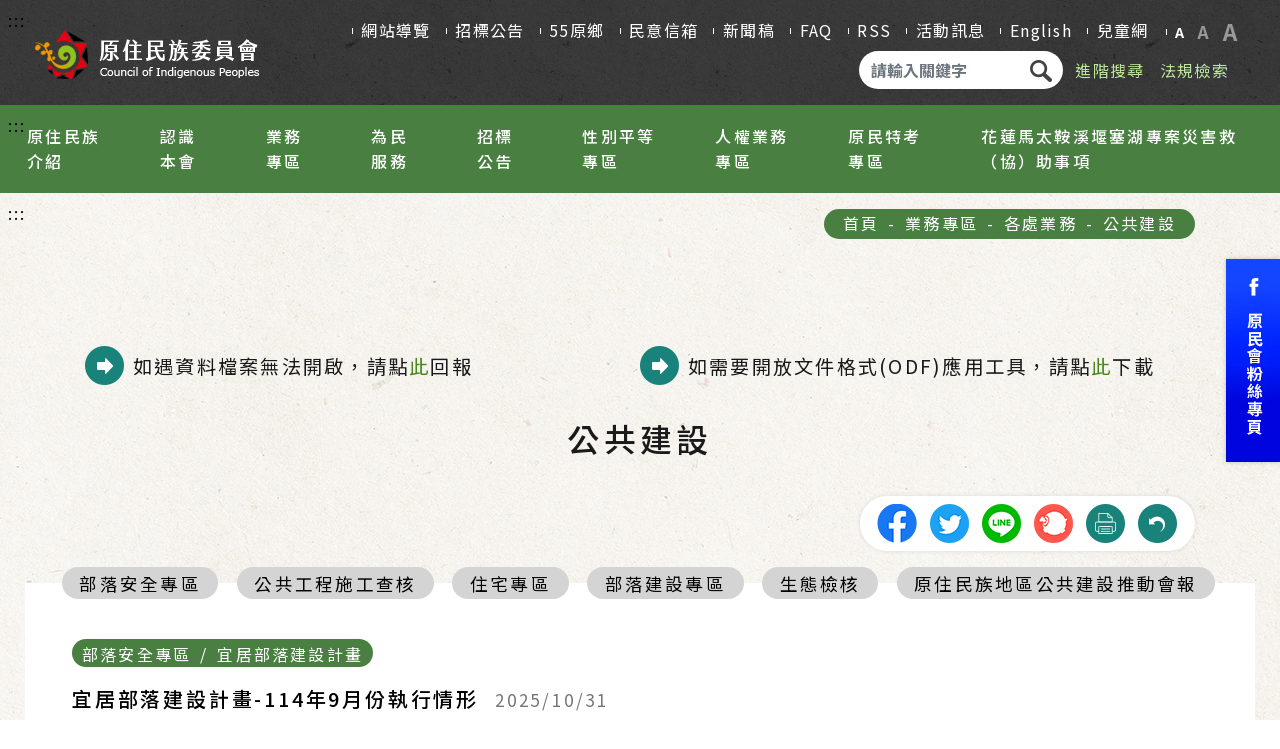

--- FILE ---
content_type: text/html;charset=UTF-8
request_url: https://www.cip.gov.tw/zh-tw/news/data-list/EA073D5F036B59FA/index.html?cumid=EA073D5F036B59FA
body_size: 15364
content:

<!--news list-->
	


	
<!DOCTYPE html>
<html lang="zh-Hant-TW"  style="font-size: 100%;">

<head>
  <meta charset="utf-8">
  <meta http-equiv="Content-Type" content="text/html; charset=utf-8" />
  <meta http-equiv="X-UA-Compatible" content="IE=edge">
  <meta id="viewport" name="viewport" content="width=device-width, initial-scale=1, shrink-to-fit=no">
  <!-- The above 3 meta tags *must* come first in the head; any other head content must come *after* these tags -->
  <meta name="description" content="">
  <meta name="author" content="">
  

	<meta itemprop="name" content="公共建設">
	<meta itemprop="description" content="公共建設">
	<meta property="og:title" content="公共建設"/>
	<meta property="og:description" content="公共建設"/>
	<meta property="og:image" content="https://www.cip.gov.tw/data/cip-site/202012/T-78363706.png?s=9688685DAD7E7636&c=BAFCCC241C08794BBC8032F0D8442D7E&fn=4FAAF1D039CAA888315FCF9FBB85BDC4" />
	<meta property="og:image:secure_url" content="https://www.cip.gov.tw/data/cip-site/202012/T-78363706.png?s=9688685DAD7E7636&c=BAFCCC241C08794BBC8032F0D8442D7E&fn=4FAAF1D039CAA888315FCF9FBB85BDC4" />	
	<meta property="og:url" content="https://www.cip.gov.tw/zh-tw/news/data-list/EA073D5F036B59FA/index.html" /> 
	
  
  <meta name="DC.Title" content="公共建設"/> 
  <meta name="DC.Creator" content="原住民族委員會全球資訊網"/> 
  <meta name="DC.Subject" content="機關網站條列頁"/> 
  <meta name="DC.Description" content="公共建設"/> 
  <meta name="DC.Contributor" content="原住民族委員會全球資訊網"/> 
  <meta name="DC.Type" content="公告"/> 
  <meta name="DC.Format" content="text"/> 
  <meta name="DC.Source" content="原住民族委員會全球資訊網"/> 
  <meta name="DC.Language" content="繁體中文"/> 
  <meta name="DC.coverage.t.min" content="2010/12/20"/> 
  <meta name="DC.coverage.t.max" content="2026/01/18"/> 
  <meta name="DC.Publisher" content="原住民族委員會全球資訊網"/> 
  <meta name="DC.Date" content="2010/12/20"/> 
  <meta name="DC.Identifier" content="C001094"/> 
  <meta name="DC.Relation" content=""/> 
  <meta name="DC.Rights" content="原住民族委員會全球資訊網"/> 
  <meta name="Category.Theme" content="1C0"/> 
  <meta name="Category.Cake" content="GY1"/>
  <meta name="Category.Service" content="I60"/> 
  <meta name="Keywords" content="公共建設"/> 
  
  
  <link rel="icon" href="https://www.cip.gov.tw/data/cip-site/202009/T-58679214.svg?s=FAE8D75DE218C66C&c=12FF46DEEBDF1DA2B0B6A51E32ED18A0&fn=67F0252705167019D0636733C6861689">

  <link rel="apple-touch-icon-precomposed" sizes="144x144" href="/image/app/144x144.jpg">
  <link rel="apple-touch-icon-precomposed" sizes="114x114" href="/image/app/114x114.jpg">
  <link rel="apple-touch-icon-precomposed" sizes="72x72" href="/image/app/72x72.jpg">
  <link rel="apple-touch-icon-precomposed" sizes="57x57" href="/image/app/57x57.jpg">
	
	
	
	<title>
		公共建設
	</title>

  <link href="https://fonts.googleapis.com/css2?family=Noto+Sans+TC:wght@400;500;700&display=swap" rel="stylesheet">

  <!-- Bootstrap core CSS -->
  <link rel="stylesheet" type="text/css" href="/css/bootstrap.css" >
  <!-- Custom styles for this template -->
  <link rel="stylesheet" type="text/css" href="/css/style.css">
  <link rel="stylesheet" type="text/css" href="/css/color_green.css">
  <link rel="stylesheet" type="text/css" href="/css/lity.min.css">
  
  <link rel="stylesheet" type="text/css" href="/css/slick.css" />
  <link rel="stylesheet" type="text/css" href="/css/slick-theme.css" />
  


</head>


<style>
.l_title_in {
    width: 50%;
    text-align: left;
    float: left;
    padding: 1.8em 1.8em 1.8em 2.5em;
    font-size: 1.2em;
    background: url(/image/icon/forward.png) left center no-repeat;
}
</style>
<body>

 <header>
    <a class="goCenter" href="#indexBlock" title="按Enter到主內容區" tabindex="0">按Enter到主內容區</a>

    <!-- nav -->
    <nav class="navbar-default">
      <div class="nav_top">
        <a href="#U" title="上方功能區塊" id="AU" class="acc" accesskey="U" name="U">:::</a>
        <div class="n_arrow"></div>
        <div class="logo">
          <a href="/zh-tw/index.html" title="回原住民首頁">
            <h1><img src="https://www.cip.gov.tw/data/cip-site/202012/T-78363706.png?s=9688685DAD7E7636&c=BAFCCC241C08794BBC8032F0D8442D7E&fn=4FAAF1D039CAA888315FCF9FBB85BDC4" class="img-fluid" alt="原住民族委員會商標"></h1>
          </a>
        </div>
        <div class="togglebar">
          <i aria-hidden="true"></i>
          <i aria-hidden="true"></i>
          <i aria-hidden="true"></i>
        </div>
        <div class="nav_right">
          <ul class="nav_right_top">
            <li>
            	<a href="/zh-tw/siteMap.html?cumid=B54B5C7E1E0F9940A317CF94970BC6D8" 
				target="_self" >
            	網站導覽
              </a>
            </li>
            <li>
            	<a href="/zh-tw/bid/data-list/index.html?cumid=B54B5C7E1E0F9940AF01F9C91DBCD861" 
				target="_self" >
            	招標公告
              </a>
            </li>
            <li>
            	<a href="https://www.cip.gov.tw/zh-tw/village/list.html?cumid=B54B5C7E1E0F9940FFAF0D01BC76EB22" 
				target="_self" >
            	55原鄉
              </a>
            </li>
            <li>
            	<a href="/zh-tw/opinion/form.html?cumid=B54B5C7E1E0F9940CAAC02385F05EE4B" 
				target="_self" >
            	民意信箱
              </a>
            </li>
            <li>
            	<a href="https://www.cip.gov.tw/zh-tw/news/data-list/35AE118732EB6BAF/index.html?cumid=35AE118732EB6BAF" 
				target="_self" >
            	新聞稿
              </a>
            </li>
            <li>
            	<a href="/zh-tw/site-faq/data-list/index.html?cumid=B54B5C7E1E0F99407B2EFDF44011B790" 
				target="_self" >
            	FAQ
              </a>
            </li>
            <li>
            	<a href="/zh-tw/rss/index.html?cumid=B54B5C7E1E0F9940F19B2FD7D7393DC2" 
				target="_self" >
            	RSS
              </a>
            </li>
            <li>
            	<a href="/zh-tw/news/data-list/C78C8EAE23CC8989/index.html?cumid=C78C8EAE23CC8989" 
				target="_self" >
            	活動訊息
              </a>
            </li>
            <li>
            	<a href="https://www.cip.gov.tw/en/index.html?cumid=B54B5C7E1E0F994092EDA9D0B7048931" 
				target="_self" >
            	English
              </a>
            </li>
            <li>
            	<a href="https://www.cip.gov.tw/kids/zh-tw/index.html?cumid=B54B5C7E1E0F9940655765D9EC571310" 
				target="_blank" title="另開新視窗至:兒童網">
            	兒童網
              </a>
            </li>
            <li>
              <dl>
                <dd><a href="javascript:void(0)" id="small"  class="active" title="字型： 小">A</a></dd>
                <dd><a href="javascript:void(0)" id="medium" title="字型: 中">A</a></dd>
                <dd><a href="javascript:void(0)" id="large"  title="字型:大">A</a></dd>
              </dl>
            </li>
          </ul>

          <div class="nav_right_bottom">
            
            <form class="nav_form" method="get" id="ssform" action="/zh-tw/search-result/index.html">
              <label for="q">請輸入關鍵字</label>
              <input accesskey="S" type="text" name="q" id="q" class="form-control" placeholder="請輸入關鍵字" title="請輸入關鍵字">
              <button><img src="/image/icon/search.png" class="img-fluid" alt="搜尋送出鈕" title="搜尋送出鈕"></button>
            </form>
			<ul>
			<li><a href="https://www.google.com.tw/advanced_search?hl=zh-TW&as_q=&num=100&as_sitesearch=www.cip.gov.tw&cof=FORID%3A10&ie=UTF-8&sa=%E6%90%9C%E5%B0%8B&siteurl=wwwB54B5C7E1E0F99408447D1286CA77F08" target="_blank" title="另開新視窗至:進階搜尋">進階搜尋</a></li>
			<li><a href="https://law.cip.gov.tw/" target="_blank" title="另開新視窗至:法規檢索">法規檢索</a></li>
			</ul>
          </div>
        </div>
      </div>
      <div class="nav_menu">
        <a href="#M" title="主選單" id="AM" class="acc" accesskey="M" name="M">:::</a>

        <dl class="nav_menu_box">
          <dd>
            <a href="/zh-tw/news/data-list/47FCF4D7F9A4F1A7/index.html?cumid=47FCF4D7F9A4F1A7" 
				target="_self" >
            	原住民族介紹<i aria-hidden="true"></i>
            </a>
            	 <!--m1 start-->
                  <dl class="nav_menu_dropdown1">
                    <dd>                    
						<a href="/zh-tw/tribe/grid-list/index.html?cumid=8F19BF08AE220D65" 
						target="_self" >
						原住民族16族簡介<i aria-hidden="true"></i>
						</a>
                        
                        <!--m2 start-->	
                        <dl class="nav_menu_dropdown2">
                          <dd>
                            <a href="https://www.cip.gov.tw/zh-tw/tribe/grid-list/DBADF0287998968BD0636733C6861689/info.html?cumid=8F19BF08AE220D65" 
							target="_self" >
                  	         阿美族<i aria-hidden="true"></i>
                            </a>
                          </dd>
                          <dd>
                            <a href="https://www.cip.gov.tw/zh-tw/tribe/grid-list/8C87B4AF56B788EED0636733C6861689/info.html?cumid=8F19BF08AE220D65" 
							target="_self" >
                  	         泰雅族<i aria-hidden="true"></i>
                            </a>
                          </dd>
                          <dd>
                            <a href="https://www.cip.gov.tw/zh-tw/tribe/grid-list/67E3CC5AE2F10A8BD0636733C6861689/info.html?cumid=8F19BF08AE220D65" 
							target="_self" >
                  	         排灣族<i aria-hidden="true"></i>
                            </a>
                          </dd>
                          <dd>
                            <a href="https://www.cip.gov.tw/zh-tw/tribe/grid-list/F39C8394699DD2D6D0636733C6861689/info.html?cumid=8F19BF08AE220D65" 
							target="_self" >
                  	         布農族<i aria-hidden="true"></i>
                            </a>
                          </dd>
                          <dd>
                            <a href="https://www.cip.gov.tw/zh-tw/tribe/grid-list/913F9B9D35D49AC3D0636733C6861689/info.html?cumid=8F19BF08AE220D65" 
							target="_self" >
                  	         卑南族<i aria-hidden="true"></i>
                            </a>
                          </dd>
                          <dd>
                            <a href="https://www.cip.gov.tw/zh-tw/tribe/grid-list/409F703B4E592A82D0636733C6861689/info.html?cumid=8F19BF08AE220D65" 
							target="_self" >
                  	         魯凱族<i aria-hidden="true"></i>
                            </a>
                          </dd>
                          <dd>
                            <a href="https://www.cip.gov.tw/zh-tw/tribe/grid-list/AE6EE12F5F284D59D0636733C6861689/info.html?cumid=8F19BF08AE220D65" 
							target="_self" >
                  	         鄒族<i aria-hidden="true"></i>
                            </a>
                          </dd>
                          <dd>
                            <a href="https://www.cip.gov.tw/zh-tw/tribe/grid-list/8DF9561F4FCC6AF4D0636733C6861689/info.html?cumid=8F19BF08AE220D65" 
							target="_self" >
                  	         賽夏族<i aria-hidden="true"></i>
                            </a>
                          </dd>
                          <dd>
                            <a href="https://www.cip.gov.tw/zh-tw/tribe/grid-list/5839F78F6C869EE4D0636733C6861689/info.html?cumid=8F19BF08AE220D65" 
							target="_self" >
                  	         雅美族<i aria-hidden="true"></i>
                            </a>
                          </dd>
                          <dd>
                            <a href="https://www.cip.gov.tw/zh-tw/tribe/grid-list/3343FD21497CA007D0636733C6861689/info.html?cumid=8F19BF08AE220D65" 
							target="_self" >
                  	         邵族<i aria-hidden="true"></i>
                            </a>
                          </dd>
                          <dd>
                            <a href="https://www.cip.gov.tw/zh-tw/tribe/grid-list/7088C08FB51F3383D0636733C6861689/info.html?cumid=8F19BF08AE220D65" 
							target="_self" >
                  	         噶瑪蘭族<i aria-hidden="true"></i>
                            </a>
                          </dd>
                          <dd>
                            <a href="https://www.cip.gov.tw/zh-tw/tribe/grid-list/F0736660B8023670D0636733C6861689/info.html?cumid=8F19BF08AE220D65" 
							target="_self" >
                  	         太魯閣族<i aria-hidden="true"></i>
                            </a>
                          </dd>
                          <dd>
                            <a href="https://www.cip.gov.tw/zh-tw/tribe/grid-list/588FAD20D4E16D65D0636733C6861689/info.html?cumid=8F19BF08AE220D65" 
							target="_self" >
                  	         撒奇萊雅族<i aria-hidden="true"></i>
                            </a>
                          </dd>
                          <dd>
                            <a href="https://www.cip.gov.tw/zh-tw/tribe/grid-list/F35F3EBC7CE2E1BCD0636733C6861689/info.html?cumid=8F19BF08AE220D65" 
							target="_self" >
                  	         賽德克族<i aria-hidden="true"></i>
                            </a>
                          </dd>
                          <dd>
                            <a href="https://www.cip.gov.tw/zh-tw/tribe/grid-list/DE7E75BDD1F53F90D0636733C6861689/info.html?cumid=8F19BF08AE220D65" 
							target="_self" >
                  	         拉阿魯哇族<i aria-hidden="true"></i>
                            </a>
                          </dd>
                          <dd>
                            <a href="https://www.cip.gov.tw/zh-tw/tribe/grid-list/91A2A514F76BAEACD0636733C6861689/info.html?cumid=8F19BF08AE220D65" 
							target="_self" >
                  	         卡那卡那富族<i aria-hidden="true"></i>
                            </a>
                          </dd>
                        </dl>
                        <!--m2 end-->
                    </dd>
                    <dd>                    
						<a href="/zh-tw/news/data-list/194DB51147425C24/index.html?cumid=194DB51147425C24" 
						target="_self" >
						16族群影片簡介<i aria-hidden="true"></i>
						</a>
                        
                    </dd>
                    <dd>                    
						<a href="/zh-tw/news/data-list/520BA645FF77838B/index.html?cumid=520BA645FF77838B" 
						target="_self" >
						平埔族群及南島語族簡介<i aria-hidden="true"></i>
						</a>
                        
                        <!--m2 start-->	
                        <dl class="nav_menu_dropdown2">
                          <dd>
                            <a href="/zh-tw/news/data-list/A9E092C6104ACAD5/index.html?cumid=A9E092C6104ACAD5" 
							target="_self" >
                  	         平埔族群<i aria-hidden="true"></i>
                            </a>
                          </dd>
                          <dd>
                            <a href="/zh-tw/news/data-list/49744114ECE41D1F/index.html?cumid=49744114ECE41D1F" 
							target="_self" >
                  	         南島語族<i aria-hidden="true"></i>
                            </a>
                          </dd>
                        </dl>
                        <!--m2 end-->
                    </dd>
                    <dd>                    
						<a href="/zh-tw/news/data-list/33B5282F6CB2792D/index.html?cumid=33B5282F6CB2792D" 
						target="_self" >
						8月1日原住民族日<i aria-hidden="true"></i>
						</a>
                        
                        <!--m2 start-->	
                        <dl class="nav_menu_dropdown2">
                          <dd>
                            <a href="/zh-tw/news/data-list/C02F5A04A8501459/index.html?cumid=C02F5A04A8501459" 
							target="_self" >
                  	         2020年度<i aria-hidden="true"></i>
                            </a>
                          </dd>
                          <dd>
                            <a href="/zh-tw/news/data-list/B54B5C7E1E0F994015BBD62F98ADB0ED/index.html?cumid=B54B5C7E1E0F994015BBD62F98ADB0ED" 
							target="_self" >
                  	         2021年度<i aria-hidden="true"></i>
                            </a>
                          </dd>
                          <dd>
                            <a href="/zh-tw/news/data-list/B54B5C7E1E0F9940D156FCCF618FBDD5/index.html?cumid=B54B5C7E1E0F9940D156FCCF618FBDD5" 
							target="_blank" title="另開新視窗至:2022年度">
                  	         2022年度<i aria-hidden="true"></i>
                            </a>
                          </dd>
                          <dd>
                            <a href="/zh-tw/news/data-list/B54B5C7E1E0F994030FB6209B34133A4/index.html?cumid=B54B5C7E1E0F994030FB6209B34133A4" 
							target="_self" >
                  	         2023年度<i aria-hidden="true"></i>
                            </a>
                          </dd>
                          <dd>
                            <a href="/zh-tw/news/data-list/B54B5C7E1E0F9940EC00C4F6FF538B89/index.html?cumid=B54B5C7E1E0F9940EC00C4F6FF538B89" 
							target="_blank" title="另開新視窗至:2024年度">
                  	         2024年度<i aria-hidden="true"></i>
                            </a>
                          </dd>
                          <dd>
                            <a href="/zh-tw/news/data-list/B54B5C7E1E0F9940B9BE298BEF2BF46D/index.html?cumid=B54B5C7E1E0F9940B9BE298BEF2BF46D" 
							target="_blank" title="另開新視窗至:2025年度">
                  	         2025年度<i aria-hidden="true"></i>
                            </a>
                          </dd>
                        </dl>
                        <!--m2 end-->
                    </dd>
                    <dd>                    
						<a href="/zh-tw/menu/data-list/6726E5B80C8822F9-info.html?cumid=6726E5B80C8822F9" 
						target="_self" >
						原住民族分布區域<i aria-hidden="true"></i>
						</a>
                        
                    </dd>
                    <dd>                    
						<a href="/zh-tw/village/list.html?cumid=1E4A2846561931B1" 
						target="_self" >
						55個原住民族地區簡介<i aria-hidden="true"></i>
						</a>
                        
                    </dd>
                    <dd>                    
						<a href="/zh-tw/news/data-list/C6DFB32460630CF4/index.html?cumid=C6DFB32460630CF4" 
						target="_self" >
						原住民族地區<i aria-hidden="true"></i>
						</a>
                        
                    </dd>
                    <dd>                    
						<a href="/zh-tw/ecard/image-list/index.html?cumid=116842C0FD059A31" 
						target="_self" >
						電子賀卡<i aria-hidden="true"></i>
						</a>
                        
                    </dd>
                  </dl>
               <!--m1 end-->
            
          </dd>
          <dd>
            <a href="/zh-tw/news/data-list/C6715EA1EC80AD5D/index.html?cumid=C6715EA1EC80AD5D" 
				target="_self" >
            	認識本會<i aria-hidden="true"></i>
            </a>
            	 <!--m1 start-->
                  <dl class="nav_menu_dropdown1">
                    <dd>                    
						<a href="/zh-tw/menu/data-list/80A47B1EC7BF5A12-info.html?cumid=80A47B1EC7BF5A12" 
						target="_self" >
						曾智勇 Ljaucu‧Zingrur 主任委員 <i aria-hidden="true"></i>
						</a>
                        
                    </dd>
                    <dd>                    
						<a href="/zh-tw/menu/data-list/6FBA1532FBD63C7E-info.html?cumid=6FBA1532FBD63C7E" 
						target="_self" >
						谷縱‧喀勒芳安 Qucung Qalavangan 政務副主任委員 <i aria-hidden="true"></i>
						</a>
                        
                    </dd>
                    <dd>                    
						<a href="/zh-tw/menu/data-list/B54B5C7E1E0F99401880DE686243BCC3-info.html?cumid=B54B5C7E1E0F99401880DE686243BCC3" 
						target="_self" >
						陳義信 政務副主任委員<i aria-hidden="true"></i>
						</a>
                        
                    </dd>
                    <dd>                    
						<a href="/zh-tw/menu/data-list/B54B5C7E1E0F9940F3B421BEA0E2D848-info.html?cumid=B54B5C7E1E0F9940F3B421BEA0E2D848" 
						target="_self" >
						杜張梅莊 Adralriw Abaliusu 常務副主任委員 <i aria-hidden="true"></i>
						</a>
                        
                    </dd>
                    <dd>                    
						<a href="/zh-tw/committee/image-list/index.html?cumid=DC70DC90D34BA049" 
						target="_self" >
						本會委員<i aria-hidden="true"></i>
						</a>
                        
                    </dd>
                    <dd>                    
						<a href="/zh-tw/menu/data-list/FCE294D35E097F95/index.html?cumid=FCE294D35E097F95" 
						target="_self" >
						組織與職掌<i aria-hidden="true"></i>
						</a>
                        
                        <!--m2 start-->	
                        <dl class="nav_menu_dropdown2">
                          <dd>
                            <a href="/zh-tw/menu/data-list/5CB34240F988D677-info.html?cumid=5CB34240F988D677" 
							target="_self" >
                  	         組織系統<i aria-hidden="true"></i>
                            </a>
                          </dd>
                          <dd>
                            <a href="/zh-tw/menu/sub-list/53103E8B70F04485/index.html?cumid=53103E8B70F04485" 
							target="_self" >
                  	         各處室職掌<i aria-hidden="true"></i>
                            </a>
                          </dd>
                        </dl>
                        <!--m2 end-->
                    </dd>
                    <dd>                    
						<a href="/zh-tw/news/data-list/7FC80B1DD4923DDF/index.html?cumid=7FC80B1DD4923DDF" 
						target="_self" >
						施政計畫<i aria-hidden="true"></i>
						</a>
                        
                        <!--m2 start-->	
                        <dl class="nav_menu_dropdown2">
                          <dd>
                            <a href="/zh-tw/news/data-list/80F013141CEA473F/index.html?cumid=80F013141CEA473F" 
							target="_self" >
                  	         施政目標<i aria-hidden="true"></i>
                            </a>
                          </dd>
                          <dd>
                            <a href="/zh-tw/news/data-list/562F7305A68DBB74/index.html?cumid=562F7305A68DBB74" 
							target="_self" >
                  	         施政績效<i aria-hidden="true"></i>
                            </a>
                          </dd>
                          <dd>
                            <a href="/zh-tw/news/data-list/23B9BF45FF9A6F88/index.html?cumid=23B9BF45FF9A6F88" 
							target="_self" >
                  	         查證報告<i aria-hidden="true"></i>
                            </a>
                          </dd>
                        </dl>
                        <!--m2 end-->
                    </dd>
                    <dd>                    
						<a href="/zh-tw/job/data-list/index.html?cumid=4B2E0CEFE78F03FE" 
						target="_self" >
						本會徵才<i aria-hidden="true"></i>
						</a>
                        
                    </dd>
                  </dl>
               <!--m1 end-->
            
          </dd>
          <dd>
            <a href="/zh-tw/news/data-list/9A8362871EA0BBFF/index.html?cumid=9A8362871EA0BBFF" 
				target="_self" >
            	業務專區<i aria-hidden="true"></i>
            </a>
            	 <!--m1 start-->
                  <dl class="nav_menu_dropdown1">
                    <dd>                    
						<a href="https://law.cip.gov.tw/?cumid=620569638B991571" 
						target="_blank" title="另開新視窗至:法規查詢">
						法規查詢<i aria-hidden="true"></i>
						</a>
                        
                    </dd>
                    <dd>                    
						<a href="/zh-tw/news/data-list/B54B5C7E1E0F994012E3658A9F3A400D/index.html?cumid=B54B5C7E1E0F994012E3658A9F3A400D" 
						target="_self" >
						法規命令草案年度立法計畫專區<i aria-hidden="true"></i>
						</a>
                        
                    </dd>
                    <dd>                    
						<a href="/zh-tw/news/data-list/C84E1FC1D9DE6AF4/index.html?cumid=C84E1FC1D9DE6AF4" 
						target="_self" >
						重大政策<i aria-hidden="true"></i>
						</a>
                        
                        <!--m2 start-->	
                        <dl class="nav_menu_dropdown2">
                          <dd>
                            <a href="https://www.ey.gov.tw/Page/2124AB8A95F79A75?cumid=B0B70DF6D8D6CEAD" 
							target="_blank" title="另開新視窗至:行政院重大政策">
                  	         行政院重大政策<i aria-hidden="true"></i>
                            </a>
                          </dd>
                          <dd>
                            <a href="/zh-tw/news/data-list/F6F47C22D1435F95/index.html?cumid=F6F47C22D1435F95" 
							target="_self" >
                  	         原民會重大政策<i aria-hidden="true"></i>
                            </a>
                          </dd>
                        </dl>
                        <!--m2 end-->
                    </dd>
                    <dd>                    
						<a href="/zh-tw/menu/sub-list/2D5833A4D5ACECFF/index.html?cumid=2D5833A4D5ACECFF" 
						target="_self" >
						各處業務<i aria-hidden="true"></i>
						</a>
                        
                        <!--m2 start-->	
                        <dl class="nav_menu_dropdown2">
                          <dd>
                            <a href="/zh-tw/news/data-list/24D9316D0DD4C5A5/index.html?cumid=24D9316D0DD4C5A5" 
							target="_self" >
                  	         綜合規劃<i aria-hidden="true"></i>
                            </a>
                          </dd>
                          <dd>
                            <a href="/zh-tw/news/data-list/73E0ECEF4C50F657/index.html?cumid=73E0ECEF4C50F657" 
							target="_self" >
                  	         教育文化<i aria-hidden="true"></i>
                            </a>
                          </dd>
                          <dd>
                            <a href="/zh-tw/news/data-list/6EBC9C8CB9DEF1E4/index.html?cumid=6EBC9C8CB9DEF1E4" 
							target="_self" >
                  	         社會福利<i aria-hidden="true"></i>
                            </a>
                          </dd>
                          <dd>
                            <a href="/zh-tw/news/data-list/860B1C9DC324470F/index.html?cumid=860B1C9DC324470F" 
							target="_self" >
                  	         經濟發展<i aria-hidden="true"></i>
                            </a>
                          </dd>
                          <dd>
                            <a href="/zh-tw/news/data-list/EA073D5F036B59FA/index.html?cumid=EA073D5F036B59FA" 
							target="_self" >
                  	         公共建設<i aria-hidden="true"></i>
                            </a>
                          </dd>
                          <dd>
                            <a href="/zh-tw/news/data-list/2606D971716F8A2F/index.html?cumid=2606D971716F8A2F" 
							target="_self" >
                  	         土地管理<i aria-hidden="true"></i>
                            </a>
                          </dd>
                          <dd>
                            <a href="/zh-tw/news/data-list/0367FB0DDF058D23/index.html?cumid=0367FB0DDF058D23" 
							target="_self" >
                  	         秘書室業務<i aria-hidden="true"></i>
                            </a>
                          </dd>
                          <dd>
                            <a href="/zh-tw/news/data-list/38FBE0F3B0593E4F/index.html?cumid=38FBE0F3B0593E4F" 
							target="_self" >
                  	         人事室業務<i aria-hidden="true"></i>
                            </a>
                          </dd>
                          <dd>
                            <a href="/zh-tw/news/data-list/E4B819296D3C2534/index.html?cumid=E4B819296D3C2534" 
							target="_self" >
                  	         政風室業務<i aria-hidden="true"></i>
                            </a>
                          </dd>
                          <dd>
                            <a href="/zh-tw/news/data-list/AA0D05410A7D1E55/index.html?cumid=AA0D05410A7D1E55" 
							target="_self" >
                  	         主計室業務<i aria-hidden="true"></i>
                            </a>
                          </dd>
                          <dd>
                            <a href="/zh-tw/news/data-list/2B2726608737216A/index.html?cumid=2B2726608737216A" 
							target="_self" >
                  	         法規會業務<i aria-hidden="true"></i>
                            </a>
                          </dd>
                        </dl>
                        <!--m2 end-->
                    </dd>
                    <dd>                    
						<a href="/zh-tw/news/data-list/3B2BB84D09FA867F/index.html?cumid=3B2BB84D09FA867F" 
						target="_self" >
						前瞻基礎建設計畫專區<i aria-hidden="true"></i>
						</a>
                        
                    </dd>
                    <dd>                    
						<a href="/zh-tw/news/data-list/7E713E918EE93880/index.html?cumid=7E713E918EE93880" 
						target="_self" >
						即時新聞澄清專區<i aria-hidden="true"></i>
						</a>
                        
                    </dd>
                    <dd>                    
						<a href="/zh-tw/menu/data-list/49DA01170DD36411/index.html?cumid=49DA01170DD36411" 
						target="self" >
						下載專區<i aria-hidden="true"></i>
						</a>
                        
                        <!--m2 start-->	
                        <dl class="nav_menu_dropdown2">
                          <dd>
                            <a href="/zh-tw/wallpaper/image-list/index.html?cumid=75F490121CD0BDC3" 
							target="_self" >
                  	         桌布下載<i aria-hidden="true"></i>
                            </a>
                          </dd>
                          <dd>
                            <a href="/zh-tw/official-file/data-list/index.html?cumid=B54B5C7E1E0F9940DF51C878F5C71306" 
							target="_self" >
                  	         公文附件下載<i aria-hidden="true"></i>
                            </a>
                          </dd>
                          <dd>
                            <a href="/zh-tw/logo/image-list/index.html?cumid=D06F0A5EFD2A0CF4" 
							target="_self" >
                  	         本會LOGO下載<i aria-hidden="true"></i>
                            </a>
                          </dd>
                        </dl>
                        <!--m2 end-->
                    </dd>
                    <dd>                    
						<a href="/zh-tw/news/data-list/695AA09C32A0C4D3/index.html?cumid=695AA09C32A0C4D3" 
						target="_self" >
						開放資料專區<i aria-hidden="true"></i>
						</a>
                        
                    </dd>
                    <dd>                    
						<a href="/zh-tw/menu/data-list/B54B5C7E1E0F99405D81931B8DCF512F/index.html?cumid=B54B5C7E1E0F99405D81931B8DCF512F" 
						target="_self" >
						總統府原住民族歷史正義與轉型正義委員會<i aria-hidden="true"></i>
						</a>
                        
                        <!--m2 start-->	
                        <dl class="nav_menu_dropdown2">
                          <dd>
                            <a href="/zh-tw/menu/data-list/B54B5C7E1E0F99407AA22B544BEB455E-info.html?cumid=B54B5C7E1E0F99407AA22B544BEB455E" 
							target="_self" >
                  	         關於原轉會<i aria-hidden="true"></i>
                            </a>
                          </dd>
                          <dd>
                            <a href="/zh-tw/menu/data-list/B54B5C7E1E0F994099CC6551B43239B2-info.html?cumid=B54B5C7E1E0F994099CC6551B43239B2" 
							target="_self" >
                  	         蔡英文前總統代表政府向原住民族道歉全文<i aria-hidden="true"></i>
                            </a>
                          </dd>
                          <dd>
                            <a href="/zh-tw/news/data-list/B54B5C7E1E0F99400AC74CE78C3CA194/index.html?cumid=B54B5C7E1E0F99400AC74CE78C3CA194" 
							target="_self" >
                  	         委員會議<i aria-hidden="true"></i>
                            </a>
                          </dd>
                          <dd>
                            <a href="/zh-tw/news/data-list/B54B5C7E1E0F99405B24AAE970CED3A9/index.html?cumid=B54B5C7E1E0F99405B24AAE970CED3A9" 
							target="_self" >
                  	         年度報告<i aria-hidden="true"></i>
                            </a>
                          </dd>
                        </dl>
                        <!--m2 end-->
                    </dd>
                    <dd>                    
						<a href="/zh-tw/news/data-list/B54B5C7E1E0F99400BADDA8312F89978/index.html?cumid=B54B5C7E1E0F99400BADDA8312F89978" 
						target="_blank" title="另開新視窗至:平埔原住民業務專區">
						平埔原住民業務專區<i aria-hidden="true"></i>
						</a>
                        
                        <!--m2 start-->	
                        <dl class="nav_menu_dropdown2">
                          <dd>
                            <a href="/zh-tw/news/data-list/B54B5C7E1E0F99409A0E4329BFF24190/index.html?cumid=B54B5C7E1E0F99409A0E4329BFF24190" 
							target="_blank" title="另開新視窗至:重要資訊">
                  	         重要資訊<i aria-hidden="true"></i>
                            </a>
                          </dd>
                          <dd>
                            <a href="/zh-tw/news/data-list/B54B5C7E1E0F9940D05FFFE14B37CC77/index.html?cumid=B54B5C7E1E0F9940D05FFFE14B37CC77" 
							target="_blank" title="另開新視窗至:常見問答">
                  	         常見問答<i aria-hidden="true"></i>
                            </a>
                          </dd>
                        </dl>
                        <!--m2 end-->
                    </dd>
                    <dd>                    
						<a href="/zh-tw/news/data-list/B54B5C7E1E0F99400B9AE59678FA5ECA/index.html?cumid=B54B5C7E1E0F99400B9AE59678FA5ECA" 
						target="_self" >
						戰後原住民族轉型正義專區<i aria-hidden="true"></i>
						</a>
                        
                    </dd>
                  </dl>
               <!--m1 end-->
            
          </dd>
          <dd>
            <a href="/zh-tw/news/data-list/6EBE68EA8288674E/index.html?cumid=6EBE68EA8288674E" 
				target="_self" >
            	為民服務<i aria-hidden="true"></i>
            </a>
            	 <!--m1 start-->
                  <dl class="nav_menu_dropdown1">
                    <dd>                    
						<a href="/zh-tw/news/data-list/FA5D874A39F5B3A4/index.html?cumid=FA5D874A39F5B3A4" 
						target="_self" >
						主動公開資訊<i aria-hidden="true"></i>
						</a>
                        
                        <!--m2 start-->	
                        <dl class="nav_menu_dropdown2">
                          <dd>
                            <a href="https://www.cip.gov.tw/zh-tw/news/data-list/35AE118732EB6BAF/index.html?cumid=35AE118732EB6BAF" 
							target="_self" >
                  	         新聞稿<i aria-hidden="true"></i>
                            </a>
                          </dd>
                          <dd>
                            <a href="/zh-tw/news/data-list/B54B5C7E1E0F9940FEAC7DDF436B839D/index.html?cumid=B54B5C7E1E0F9940FEAC7DDF436B839D" 
							target="_blank" title="另開新視窗至:依法公告補助專區">
                  	         依法公告補助專區<i aria-hidden="true"></i>
                            </a>
                          </dd>
                          <dd>
                            <a href="/zh-tw/news/data-list/B1A681D22552BA47/index.html?cumid=B1A681D22552BA47" 
							target="_self" >
                  	         預算及決算書<i aria-hidden="true"></i>
                            </a>
                          </dd>
                          <dd>
                            <a href="/zh-tw/news/data-list/B98C677E7822D5F9/index.html?cumid=B98C677E7822D5F9" 
							target="_self" >
                  	         政策宣導相關廣告<i aria-hidden="true"></i>
                            </a>
                          </dd>
                          <dd>
                            <a href="/zh-tw/news/data-list/77C672CB2DFFAB16/index.html?cumid=77C672CB2DFFAB16" 
							target="_self" >
                  	         內部控制專區<i aria-hidden="true"></i>
                            </a>
                          </dd>
                          <dd>
                            <a href="/zh-tw/news/data-list/2C5B87C44F111087/index.html?cumid=2C5B87C44F111087" 
							target="_self" >
                  	         會計報告<i aria-hidden="true"></i>
                            </a>
                          </dd>
                          <dd>
                            <a href="/zh-tw/news/data-list/812FFAB0BCD92D1A/index.html?cumid=812FFAB0BCD92D1A" 
							target="_self" >
                  	         統計資料<i aria-hidden="true"></i>
                            </a>
                          </dd>
                          <dd>
                            <a href="/zh-tw/news/data-list/1DBF9228B388688D/index.html?cumid=1DBF9228B388688D" 
							target="_self" >
                  	         獎補(捐)助情形<i aria-hidden="true"></i>
                            </a>
                          </dd>
                          <dd>
                            <a href="/zh-tw/news/data-list/A776EDA822DF7CC8/index.html?cumid=A776EDA822DF7CC8" 
							target="_self" >
                  	         本會捐助財團法人之相關資訊<i aria-hidden="true"></i>
                            </a>
                          </dd>
                          <dd>
                            <a href="/zh-tw/news/data-list/8412FDED71381C0D/index.html?cumid=8412FDED71381C0D" 
							target="_self" >
                  	         赴國外及大陸地區計畫執行情形<i aria-hidden="true"></i>
                            </a>
                          </dd>
                          <dd>
                            <a href="/zh-tw/news/data-list/AAB4AFF2BB846E35/index.html?cumid=AAB4AFF2BB846E35" 
							target="_self" >
                  	         辦理人民申請提供政府資訊案件統計表<i aria-hidden="true"></i>
                            </a>
                          </dd>
                          <dd>
                            <a href="/zh-tw/news/data-list/B54B5C7E1E0F9940667FE2AC17BAB277/index.html?cumid=B54B5C7E1E0F9940667FE2AC17BAB277" 
							target="_blank" title="另開新視窗至:原住民族委員會保有個人資料檔案公開項目">
                  	         原住民族委員會保有個人資料檔案公開項目<i aria-hidden="true"></i>
                            </a>
                          </dd>
                          <dd>
                            <a href="/zh-tw/news/data-list/B54B5C7E1E0F99402FAC782763F99B95/index.html?cumid=B54B5C7E1E0F99402FAC782763F99B95" 
							target="_blank" title="另開新視窗至:法規命令草案年度立法計畫專區">
                  	         法規命令草案年度立法計畫專區<i aria-hidden="true"></i>
                            </a>
                          </dd>
                          <dd>
                            <a href="/zh-tw/news/data-list/217054CAE51A3B1A/index.html?cumid=217054CAE51A3B1A" 
							target="_self" >
                  	         委託研究報告<i aria-hidden="true"></i>
                            </a>
                          </dd>
                        </dl>
                        <!--m2 end-->
                    </dd>
                    <dd>                    
						<a href="/zh-tw/news/data-list/E93DA6B5E2130657/index.html?cumid=E93DA6B5E2130657" 
						target="_self" >
						最新消息<i aria-hidden="true"></i>
						</a>
                        
                        <!--m2 start-->	
                        <dl class="nav_menu_dropdown2">
                          <dd>
                            <a href="/zh-tw/news/data-list/35AE118732EB6BAF/index.html?cumid=35AE118732EB6BAF" 
							target="_self" >
                  	         新聞稿<i aria-hidden="true"></i>
                            </a>
                          </dd>
                          <dd>
                            <a href="/zh-tw/news/data-list/18ADE0D0D6EE280E/index.html?cumid=18ADE0D0D6EE280E" 
							target="_self" >
                  	         綜合規劃<i aria-hidden="true"></i>
                            </a>
                          </dd>
                          <dd>
                            <a href="/zh-tw/news/data-list/964B9BFAAA44B32A/index.html?cumid=964B9BFAAA44B32A" 
							target="_self" >
                  	         教育文化<i aria-hidden="true"></i>
                            </a>
                          </dd>
                          <dd>
                            <a href="/zh-tw/news/data-list/1F7DC464163E1579/index.html?cumid=1F7DC464163E1579" 
							target="_self" >
                  	         社會福利<i aria-hidden="true"></i>
                            </a>
                          </dd>
                          <dd>
                            <a href="/zh-tw/news/data-list/DD56092E0C92EC1F/index.html?cumid=DD56092E0C92EC1F" 
							target="_self" >
                  	         經濟發展<i aria-hidden="true"></i>
                            </a>
                          </dd>
                          <dd>
                            <a href="/zh-tw/news/data-list/5D8BABBC572BF798/index.html?cumid=5D8BABBC572BF798" 
							target="_self" >
                  	         公共建設<i aria-hidden="true"></i>
                            </a>
                          </dd>
                          <dd>
                            <a href="/zh-tw/news/data-list/3552F8D90DBCC5DB/index.html?cumid=3552F8D90DBCC5DB" 
							target="_self" >
                  	         土地管理<i aria-hidden="true"></i>
                            </a>
                          </dd>
                          <dd>
                            <a href="/zh-tw/news/data-list/9F8DD7380193DF45/index.html?cumid=9F8DD7380193DF45" 
							target="_self" >
                  	         秘書室<i aria-hidden="true"></i>
                            </a>
                          </dd>
                          <dd>
                            <a href="/zh-tw/news/data-list/8A7FF01A821C05C9/index.html?cumid=8A7FF01A821C05C9" 
							target="_self" >
                  	         主計室<i aria-hidden="true"></i>
                            </a>
                          </dd>
                          <dd>
                            <a href="/zh-tw/news/data-list/1D462FEAABFA578D/index.html?cumid=1D462FEAABFA578D" 
							target="_self" >
                  	         人事室<i aria-hidden="true"></i>
                            </a>
                          </dd>
                          <dd>
                            <a href="/zh-tw/news/data-list/0639D7190907979B/index.html?cumid=0639D7190907979B" 
							target="_self" >
                  	         法規會<i aria-hidden="true"></i>
                            </a>
                          </dd>
                          <dd>
                            <a href="/zh-tw/news/data-list/4811417C54C3414D/index.html?cumid=4811417C54C3414D" 
							target="_self" >
                  	         政風室<i aria-hidden="true"></i>
                            </a>
                          </dd>
                          <dd>
                            <a href="/zh-tw/news/data-list/96C8C8039715ADCF/index.html?cumid=96C8C8039715ADCF" 
							target="_self" >
                  	         採訪通知<i aria-hidden="true"></i>
                            </a>
                          </dd>
                        </dl>
                        <!--m2 end-->
                    </dd>
                    <dd>                    
						<a href="/zh-tw/news/data-list/0991B05985DBFF77/index.html?cumid=0991B05985DBFF77" 
						target="_self" >
						歲時祭儀專區<i aria-hidden="true"></i>
						</a>
                        
                        <!--m2 start-->	
                        <dl class="nav_menu_dropdown2">
                          <dd>
                            <a href="/zh-tw/news/data-list/B88BAE46D973FDAC/index.html?cumid=B88BAE46D973FDAC" 
							target="_self" >
                  	         法規依據<i aria-hidden="true"></i>
                            </a>
                          </dd>
                          <dd>
                            <a href="/zh-tw/news/data-list/F898AF3809E5CD9E/index.html?cumid=F898AF3809E5CD9E" 
							target="_self" >
                  	         公告日期<i aria-hidden="true"></i>
                            </a>
                          </dd>
                          <dd>
                            <a href="/zh-tw/news/data-list/B54B5C7E1E0F9940305541587E76BF5C/index.html?cumid=B54B5C7E1E0F9940305541587E76BF5C" 
							target="_blank" title="另開新視窗至:各族歲時祭儀介紹">
                  	         各族歲時祭儀介紹<i aria-hidden="true"></i>
                            </a>
                          </dd>
                        </dl>
                        <!--m2 end-->
                    </dd>
                    <dd>                    
						<a href="https://explorethesun.tw/?cumid=2E12BD6704F1BBC1" 
						target="_blank" title="另開新視窗至:部落旅遊專區">
						部落旅遊專區<i aria-hidden="true"></i>
						</a>
                        
                    </dd>
                    <dd>                    
						<a href="/zh-tw/news/data-list/E7960D2DA7621AC4/index.html?cumid=E7960D2DA7621AC4" 
						target="self" >
						原住民族就業代金常見問答<i aria-hidden="true"></i>
						</a>
                        
                        <!--m2 start-->	
                        <dl class="nav_menu_dropdown2">
                          <dd>
                            <a href="/zh-tw/news/data-list/F4B123FD57ABD110/index.html?cumid=F4B123FD57ABD110" 
							target="self" >
                  	         壹、標案資料調查表<i aria-hidden="true"></i>
                            </a>
                          </dd>
                          <dd>
                            <a href="/zh-tw/news/data-list/65C17F4CD292824C/index.html?cumid=65C17F4CD292824C" 
							target="_self" >
                  	         貳、得標通知函<i aria-hidden="true"></i>
                            </a>
                          </dd>
                          <dd>
                            <a href="/zh-tw/news/data-list/3FB26155AF5AB462/index.html?cumid=3FB26155AF5AB462" 
							target="_self" >
                  	         參、陳述意見通知函<i aria-hidden="true"></i>
                            </a>
                          </dd>
                          <dd>
                            <a href="/zh-tw/news/data-list/E71A479457364C52/index.html?cumid=E71A479457364C52" 
							target="_self" >
                  	         肆、行政處分書<i aria-hidden="true"></i>
                            </a>
                          </dd>
                          <dd>
                            <a href="/zh-tw/news/data-list/E794B514281DCCC4/index.html?cumid=E794B514281DCCC4" 
							target="_self" >
                  	         伍、公部門及私部門計算標準<i aria-hidden="true"></i>
                            </a>
                          </dd>
                          <dd>
                            <a href="/zh-tw/news/data-list/1AA18FC36D1BC952/index.html?cumid=1AA18FC36D1BC952" 
							target="_self" >
                  	         陸、其他<i aria-hidden="true"></i>
                            </a>
                          </dd>
                        </dl>
                        <!--m2 end-->
                    </dd>
                    <dd>                    
						<a href="/zh-tw/news/data-list/D365AA6AAFF274D1/index.html?cumid=D365AA6AAFF274D1" 
						target="_self" >
						出版品<i aria-hidden="true"></i>
						</a>
                        
                        <!--m2 start-->	
                        <dl class="nav_menu_dropdown2">
                          <dd>
                            <a href="/zh-tw/news/data-list/01F6453A792735EC/index.html?cumid=01F6453A792735EC" 
							target="_self" >
                  	         蔡英文總統代表政府向原住民族道歉文16族族語版本及英、日語版本<i aria-hidden="true"></i>
                            </a>
                          </dd>
                          <dd>
                            <a href="/zh-tw/news/data-list/414DEE87E280CF0F/index.html?cumid=414DEE87E280CF0F" 
							target="_self" >
                  	         本會施政成果專刊<i aria-hidden="true"></i>
                            </a>
                          </dd>
                          <dd>
                            <a href="https://www.cip.gov.tw/zh-tw/news/data-list/217054CAE51A3B1A/index.html?cumid=217054CAE51A3B1A" 
							target="_self" >
                  	         委託研究報告<i aria-hidden="true"></i>
                            </a>
                          </dd>
                          <dd>
                            <a href="/zh-tw/news/data-list/1642BAC6E7C2509D/index.html?cumid=1642BAC6E7C2509D" 
							target="_self" >
                  	         原住民族委員會出版品電子全文檔<i aria-hidden="true"></i>
                            </a>
                          </dd>
                        </dl>
                        <!--m2 end-->
                    </dd>
                    <dd>                    
						<a href="/zh-tw/news/data-list/AEFC48A195DB393E/index.html?cumid=AEFC48A195DB393E" 
						target="_self" >
						資源分享<i aria-hidden="true"></i>
						</a>
                        
                        <!--m2 start-->	
                        <dl class="nav_menu_dropdown2">
                          <dd>
                            <a href="/zh-tw/news/data-list/087A66E6BCDAA2EE/index.html?cumid=087A66E6BCDAA2EE" 
							target="_self" >
                  	         綜合規劃<i aria-hidden="true"></i>
                            </a>
                          </dd>
                          <dd>
                            <a href="/zh-tw/news/data-list/155DB1CE61FD4542/index.html?cumid=155DB1CE61FD4542" 
							target="_self" >
                  	         教育文化<i aria-hidden="true"></i>
                            </a>
                          </dd>
                          <dd>
                            <a href="/zh-tw/news/data-list/1F338019434A196A/index.html?cumid=1F338019434A196A" 
							target="_self" >
                  	         社會福利<i aria-hidden="true"></i>
                            </a>
                          </dd>
                          <dd>
                            <a href="/zh-tw/news/data-list/83E8DEBBCBD6BD6A/index.html?cumid=83E8DEBBCBD6BD6A" 
							target="_self" >
                  	         土地管理<i aria-hidden="true"></i>
                            </a>
                          </dd>
                          <dd>
                            <a href="/zh-tw/news/data-list/523CD55CD8E94756/index.html?cumid=523CD55CD8E94756" 
							target="_self" >
                  	         經濟發展<i aria-hidden="true"></i>
                            </a>
                          </dd>
                          <dd>
                            <a href="/zh-tw/news/data-list/AFCCFF15FBD45583/index.html?cumid=AFCCFF15FBD45583" 
							target="self" >
                  	         公共建設<i aria-hidden="true"></i>
                            </a>
                          </dd>
                        </dl>
                        <!--m2 end-->
                    </dd>
                    <dd>                    
						<a href="/zh-tw/link/data-list/index.html?cumid=E38C438A26225114" 
						target="_self" >
						相關連結<i aria-hidden="true"></i>
						</a>
                        
                    </dd>
                    <dd>                    
						<a href="/zh-tw/news/data-list/EF33C0A18B5B5623/index.html?cumid=EF33C0A18B5B5623" 
						target="_self" >
						消費者保護專區<i aria-hidden="true"></i>
						</a>
                        
                    </dd>
                    <dd>                    
						<a href="/zh-tw/news/data-list/B54B5C7E1E0F99407C2FBBF4519E78DD/index.html?cumid=B54B5C7E1E0F99407C2FBBF4519E78DD" 
						target="_blank" title="另開新視窗至:諮商同意專區">
						諮商同意專區<i aria-hidden="true"></i>
						</a>
                        
                    </dd>
                    <dd>                    
						<a href="/zh-tw/news/data-list/B54B5C7E1E0F99408185CB82B369D8B8/index.html?cumid=B54B5C7E1E0F99408185CB82B369D8B8" 
						target="_blank" title="另開新視窗至:原住民族部落役">
						原住民族部落役<i aria-hidden="true"></i>
						</a>
                        
                        <!--m2 start-->	
                        <dl class="nav_menu_dropdown2">
                          <dd>
                            <a href="/zh-tw/news/data-list/B54B5C7E1E0F9940B14920857E6FC84B/index.html?cumid=B54B5C7E1E0F9940B14920857E6FC84B" 
							target="_blank" title="另開新視窗至:役別簡介">
                  	         役別簡介<i aria-hidden="true"></i>
                            </a>
                          </dd>
                          <dd>
                            <a href="/zh-tw/news/data-list/B54B5C7E1E0F994043CD2F38F3C2D56D/index.html?cumid=B54B5C7E1E0F994043CD2F38F3C2D56D" 
							target="_blank" title="另開新視窗至:相關法規資訊">
                  	         相關法規資訊<i aria-hidden="true"></i>
                            </a>
                          </dd>
                          <dd>
                            <a href="/zh-tw/news/data-list/B54B5C7E1E0F99400D50944E669BD5AA/index.html?cumid=B54B5C7E1E0F99400D50944E669BD5AA" 
							target="_blank" title="另開新視窗至:役男權益資訊">
                  	         役男權益資訊<i aria-hidden="true"></i>
                            </a>
                          </dd>
                          <dd>
                            <a href="/zh-tw/news/data-list/B54B5C7E1E0F9940B1CD42A6BFDDF275/index.html?cumid=B54B5C7E1E0F9940B1CD42A6BFDDF275" 
							target="_blank" title="另開新視窗至:役男傷病停役">
                  	         役男傷病停役<i aria-hidden="true"></i>
                            </a>
                          </dd>
                          <dd>
                            <a href="/zh-tw/news/data-list/B54B5C7E1E0F99404BCF517456D40A37/index.html?cumid=B54B5C7E1E0F99404BCF517456D40A37" 
							target="_blank" title="另開新視窗至:役男專業訓練">
                  	         役男專業訓練<i aria-hidden="true"></i>
                            </a>
                          </dd>
                          <dd>
                            <a href="/zh-tw/news/data-list/B54B5C7E1E0F99401DC460DFDD23B9B5/index.html?cumid=B54B5C7E1E0F99401DC460DFDD23B9B5" 
							target="_blank" title="另開新視窗至:原役采光剪影">
                  	         原役采光剪影<i aria-hidden="true"></i>
                            </a>
                          </dd>
                        </dl>
                        <!--m2 end-->
                    </dd>
                    <dd>                    
						<a href="/zh-tw/news/data-list/B54B5C7E1E0F99409E83FDD139CA039D/index.html?cumid=B54B5C7E1E0F99409E83FDD139CA039D" 
						target="_self" >
						原住民族司法諮詢會<i aria-hidden="true"></i>
						</a>
                        
                    </dd>
                  </dl>
               <!--m1 end-->
            
          </dd>
          <dd>
            <a href="/zh-tw/bid/data-list/index.html?cumid=B54B5C7E1E0F99407A80AAF2E1092133" 
				target="_self" >
            	招標公告<i aria-hidden="true"></i>
            </a>
            
          </dd>
          <dd>
            <a href="https://www.cip.gov.tw/gender/zh-tw/index.html?cumid=B54B5C7E1E0F9940A47CA57F97C18E26" 
				target="_blank" title="另開新視窗至:性別平等專區">
            	性別平等專區<i aria-hidden="true"></i>
            </a>
            
          </dd>
          <dd>
            <a href="/zh-tw/news/data-list/B54B5C7E1E0F99403130F05979438F24/index.html?cumid=B54B5C7E1E0F99403130F05979438F24" 
				target="_blank" title="另開新視窗至:人權業務專區">
            	人權業務專區<i aria-hidden="true"></i>
            </a>
            	 <!--m1 start-->
                  <dl class="nav_menu_dropdown1">
                    <dd>                    
						<a href="/zh-tw/news/data-list/B54B5C7E1E0F99407CB09987F11B6537/index.html?cumid=B54B5C7E1E0F99407CB09987F11B6537" 
						target="_self" >
						人權工作小組會議紀錄<i aria-hidden="true"></i>
						</a>
                        
                    </dd>
                    <dd>                    
						<a href="/zh-tw/news/data-list/B54B5C7E1E0F9940E4E3AE3D15E2450A/index.html?cumid=B54B5C7E1E0F9940E4E3AE3D15E2450A" 
						target="_self" >
						人權工作小組委員名單<i aria-hidden="true"></i>
						</a>
                        
                    </dd>
                    <dd>                    
						<a href="/zh-tw/news/data-list/B54B5C7E1E0F9940557A14974B4915C8/index.html?cumid=B54B5C7E1E0F9940557A14974B4915C8" 
						target="_self" >
						人權工作小組設置要點<i aria-hidden="true"></i>
						</a>
                        
                    </dd>
                    <dd>                    
						<a href="https://www.immigration.gov.tw/5385/7445/250283/?cumid=B54B5C7E1E0F99402E509B95392C176A" 
						target="_blank" title="另開新視窗至:內政部移民署消除一切形式種族歧視國際公約(ICERD)專區">
						內政部移民署消除一切形式種族歧視國際公約(ICERD)專區<i aria-hidden="true"></i>
						</a>
                        
                    </dd>
                    <dd>                    
						<a href="https://www.humanrights.moj.gov.tw/?cumid=B54B5C7E1E0F99405974AF622DBD9599" 
						target="_blank" title="另開新視窗至:法務部人權大步走專區">
						法務部人權大步走專區<i aria-hidden="true"></i>
						</a>
                        
                    </dd>
                  </dl>
               <!--m1 end-->
            
          </dd>
          <dd>
            <a href="https://www.cip.gov.tw/personnel/zh-tw/news/data-list/3B254362EFCDC7AB/index.html?cumid=3B254362EFCDC7AB" 
				target="_blank" title="另開新視窗至:原民特考專區">
            	原民特考專區<i aria-hidden="true"></i>
            </a>
            
          </dd>
          <dd>
            <a href="/zh-tw/menu/data-list/B54B5C7E1E0F99408F723F739B3AA26B/index.html?cumid=B54B5C7E1E0F99408F723F739B3AA26B" 
				target="_blank" title="另開新視窗至:花蓮馬太鞍溪堰塞湖專案災害救（協）助事項">
            	花蓮馬太鞍溪堰塞湖專案災害救（協）助事項<i aria-hidden="true"></i>
            </a>
            	 <!--m1 start-->
                  <dl class="nav_menu_dropdown1">
                    <dd>                    
						<a href="/zh-tw/news/data-list/B54B5C7E1E0F99404E03E13A4CBB44A3/index.html?cumid=B54B5C7E1E0F99404E03E13A4CBB44A3" 
						target="_blank" title="另開新視窗至:最新消息">
						最新消息<i aria-hidden="true"></i>
						</a>
                        
                    </dd>
                    <dd>                    
						<a href="/zh-tw/news/data-list/B54B5C7E1E0F994057A7DCB183AAEA10/index.html?cumid=B54B5C7E1E0F994057A7DCB183AAEA10" 
						target="_blank" title="另開新視窗至:災後協助圖卡說明">
						災後協助圖卡說明<i aria-hidden="true"></i>
						</a>
                        
                    </dd>
                  </dl>
               <!--m1 end-->
            
          </dd>
          
          
          <dd class="d-block d-md-none">
            <a href="https://www.facebook.com/cip.gov.tw/" title="另開新視窗至:facebook粉絲團" target="_blank">
              facebook粉絲團
            </a>
          </dd>
        </dl>

      </div>
      <div class="fb d-none d-md-block">
        <a href="https://www.facebook.com/cip.gov.tw/" title="另開新視窗至:facebook粉絲團" target="_blank">
          <img src="/image/icon/fb.jpg" alt="facebook粉絲團">
        </a>
      </div>
      <noscript>
        <p style="padding: 2em;margin-bottom:0;text-align: center;">
          (您的瀏覽器不支援JavaScript語法，JavaScript語法並不影響內容的陳述。您可使用按鍵盤上的Ctrl鍵+ (+)鍵放大/(-)鍵縮小來改變字型大小； 回到上一頁可使用瀏覽器提供的 Alt+左方向鍵(←) 快速鍵功能；列印可使用瀏覽器提供的(Ctrl+P)功能。)
        </p>
      </noscript>
    </nav>
  </header>

  <div class="wrapper">
  	  
<section>
	   <div class="banner">
        <a href="#C" title="中央內容區塊" id="indexBlock" class="acc" accesskey="C" name="C">:::</a>
      </div>
      
      
      <div class="container">
        <div class="row">
          <div class="col-lg-12">
            <div class="l_bread">
              <ul class="green_bg">
                <li><a href="/zh-tw/index.html">首頁</a></li>
                
							<li>-</li>
							<li><a href="/zh-tw/news/data-list/9A8362871EA0BBFF/index.html?cumid=9A8362871EA0BBFF" 
								target="_self" >
								業務專區</a>
							</li>
							<li>-</li>
							<li><a href="/zh-tw/menu/sub-list/2D5833A4D5ACECFF/index.html?cumid=2D5833A4D5ACECFF" 
								target="" >
								各處業務</a>
							</li>
							<li>-</li>
							<li><a href="/zh-tw/news/data-list/EA073D5F036B59FA/index.html?cumid=EA073D5F036B59FA" 
								target="" >
								公共建設</a>
							</li>
              </ul>
            </div>
          </div>
        </div>
      </div>
      
</section>        

    <section class="inside_bg">
      <div class="container">
        <div class="row">
        	
          <div class="col-lg-12">
          	<div class="l_title_in">
             如遇資料檔案無法開啟，請點<a href='/zh-tw/opinion/form.html' target='_blank' title='另開網頁至民意信箱'>此</a>回報
            </div>
            <div class="l_title_in">
             如需要開放文件格式(ODF)應用工具，請點<a href='https://moda.gov.tw/digital-affairs/digital-service/app-services/248' target='_blank' title='另開網頁至數位發展部ODF文件應用工具'>此</a>下載
            </div>
        
          	
            <div class="l_title">
              <h2>公共建設</h2>
            </div>
            
            
<div class="l_social">
	<noscript>
		您的瀏覽器不支援Javascript，請開啟瀏覽器Javascript功能。
		若您的瀏覽器無法支援Javascript，社群分享功能不能使用，但不影響您瀏覽網頁。
	</noscript>
	
  <ul>
    <li><a href="http://www.facebook.com/share.php?u=https://www.cip.gov.tw/zh-tw/news/data-list/EA073D5F036B59FA/index.html?cumid=EA073D5F036B59FA" title="另開新視窗至：facebook" target="_blank"><img src="/image/icon/fb.png" class="img-fluid" alt="facebook icon"></a></li>
    <li><a href="https://twitter.com/intent/tweet/?text=Super%20fast%20and%20easy%20Social%20Media%20Sharing%20Buttons.%20No%20JavaScript.%20No%20tracking.&amp;url=https://www.cip.gov.tw/zh-tw/news/data-list/EA073D5F036B59FA/index.html?cumid=EA073D5F036B59FA" title="另開新視窗至：twitter" target="_blank"><img src="/image/icon/twitter.png" class="img-fluid" alt="twitter icon"></a></li>
    <li><a href="https://social-plugins.line.me/lineit/share?url=https://www.cip.gov.tw/zh-tw/news/data-list/EA073D5F036B59FA/index.html?cumid=EA073D5F036B59FA" title="另開新視窗至：line" target="_blank"><img src="/image/icon/line.png" class="img-fluid" alt="line icon"></a></li>
    <li><a href="http://www.plurk.com/?qualifier=shares&amp;status=https://www.cip.gov.tw/zh-tw/news/data-list/EA073D5F036B59FA/index.html?cumid=EA073D5F036B59FA" title="另開新視窗至：Plurk" target="_blank"><img src="/image/icon/plurk.png" class="img-fluid" alt="plurk icon"></a></li>
	<li><a href="javascript:window.print()" ><img src="/image/icon/print.png" class="img-fluid" alt="列印"></a></li>
    <li><a href="javascript:history.back(1)" ><img src="/image/icon/bak.png" class="img-fluid" alt="回上一頁"></a></li>
  </ul>
</div>
          </div>
          
          
          
          <div class="col-lg-12 print">
            <div class="l_box2">
            	
			 
			               <div class="l_list_box l_list_box2">
                <ul>
                  <li>
                  	<a href="/zh-tw/news/data-list/2221DDD774B2F762/index.html?cumid=2221DDD774B2F762" target="" >
                  	部落安全專區
                  	</a>
                  </li>
                  <li>
                  	<a href="/zh-tw/news/data-list/8FBF90B4937274F9/index.html?cumid=8FBF90B4937274F9" target="" >
                  	公共工程施工查核
                  	</a>
                  </li>
                  <li>
                  	<a href="/zh-tw/news/data-list/C6B93C8E38CD29D4/index.html?cumid=C6B93C8E38CD29D4" target="" >
                  	住宅專區
                  	</a>
                  </li>
                  <li>
                  	<a href="/zh-tw/news/data-list/E65275DA4E1C9493/index.html?cumid=E65275DA4E1C9493" target="" >
                  	部落建設專區
                  	</a>
                  </li>
                  <li>
                  	<a href="/zh-tw/news/data-list/71784F383EC659FB/index.html?cumid=71784F383EC659FB" target="" >
                  	生態檢核
                  	</a>
                  </li>
                  <li>
                  	<a href="/zh-tw/news/data-list/CC7ECFDF240054D2/index.html?cumid=CC7ECFDF240054D2" target="" >
                  	原住民族地區公共建設推動會報
                  	</a>
                  </li>
                </ul>
              </div>
              
		              	
            	<!--row start-->
              <div class="row m-0">

				
				
				
				
                <div class="col-lg-12">
                  <div class="l_items4">
                    <a href="7B93C3456DA28AA8F3FEC93C82EFFD46-info.html" >
                     <div class="l_items_new">
						<div class="cate">
							部落安全專區 / 宜居部落建設計畫
						</div>
                      </div>
                      <div class="l_items_box">
                        <div class="h3title">
							 

							宜居部落建設計畫-114年9月份執行情形
							<time data-time="2025/10/31">2025/10/31</time>
						</div>
                        <p>宜居部落建設計畫-114年9月份執行情形</p>
                      </div>
                    </a>
                  </div>
                </div>
				
				
				
				
                <div class="col-lg-12">
                  <div class="l_items4">
                    <a href="7B93C3456DA28AA8A927788B7B14CDD7-info.html" >
                     <div class="l_items_new">
						<div class="cate">
							部落安全專區 / 宜居部落建設計畫
						</div>
                      </div>
                      <div class="l_items_box">
                        <div class="h3title">
							 

							宜居部落建設計畫-114年8月份執行情形
							<time data-time="2025/10/30">2025/10/30</time>
						</div>
                        <p>宜居部落建設計畫-114年8月份執行情形</p>
                      </div>
                    </a>
                  </div>
                </div>
				
				
				
				
                <div class="col-lg-12">
                  <div class="l_items4">
                    <a href="7B93C3456DA28AA817AA16769368CFEC-info.html" >
                     <div class="l_items_new">
						<div class="cate">
							部落安全專區 / 宜居部落建設計畫
						</div>
                      </div>
                      <div class="l_items_box">
                        <div class="h3title">
							 

							114年度「宜居部落建設計畫－居住環境品質提升計畫」第4次審查會議紀錄
							<time data-time="2025/10/30">2025/10/30</time>
						</div>
                        <p>114年度「宜居部落建設計畫－居住環境品質提升計畫」第4次審查會議紀錄</p>
                      </div>
                    </a>
                  </div>
                </div>
				
				
				
				
                <div class="col-lg-12">
                  <div class="l_items4">
                    <a href="7B93C3456DA28AA8E92C4E62FD3681A7-info.html" >
                     <div class="l_items_new">
						<div class="cate">
							部落安全專區 / 宜居部落建設計畫
						</div>
                      </div>
                      <div class="l_items_box">
                        <div class="h3title">
							 

							114年度「宜居部落建設計畫－居住環境品質提升計畫」第3次審查會議紀錄
							<time data-time="2025/10/30">2025/10/30</time>
						</div>
                        <p>114年度「宜居部落建設計畫－居住環境品質提升計畫」第3次審查會議紀錄</p>
                      </div>
                    </a>
                  </div>
                </div>
				
				
				
				
                <div class="col-lg-12">
                  <div class="l_items4">
                    <a href="7B93C3456DA28AA86F51CB2375B3D43B-info.html" >
                     <div class="l_items_new">
						<div class="cate">
							部落安全專區 / 安全防減災補助計畫
						</div>
                      </div>
                      <div class="l_items_box">
                        <div class="h3title">
							 

							114年宜居部落建設計畫第3次核定
							<time data-time="2025/10/30">2025/10/30</time>
						</div>
                        <p>114年宜居部落建設計畫第3次核定</p>
                      </div>
                    </a>
                  </div>
                </div>
				
				
				
				
                <div class="col-lg-12">
                  <div class="l_items4">
                    <a href="7B93C3456DA28AA815805EC819F939F5-info.html" >
                     <div class="l_items_new">
						<div class="cate">
							部落安全專區 / 安全防減災補助計畫
						</div>
                      </div>
                      <div class="l_items_box">
                        <div class="h3title">
							 

							114年宜居部落建設計畫第2次核定
							<time data-time="2025/10/30">2025/10/30</time>
						</div>
                        <p>114年宜居部落建設計畫第2次核定</p>
                      </div>
                    </a>
                  </div>
                </div>
				
				
				
				
                <div class="col-lg-12">
                  <div class="l_items4">
                    <a href="7B93C3456DA28AA8725C4C571E9FFD7B-info.html" >
                     <div class="l_items_new">
						<div class="cate">
							公共建設 / 住宅專區
						</div>
                      </div>
                      <div class="l_items_box">
                        <div class="h3title">
							 

							[轉知行政院訊息]季總協調官：感謝國軍、救災人員、全國志工全力投入救災 災後復原達階段性成果 今日起中央協調會報接手後續復原工作
							<time data-time="2025/10/30">2025/10/30</time>
						</div>
                        <p>中央災害應變中心前進協調所今（22）日召開最後一次「光復鄉災後復原專案中央前進協調所」記者會，由總協調官行政院季連成政務委員說明馬太鞍溪下游新堰塞湖情形及近一個月救災階段性成果，季總協調官特別感謝此次參與救災所有人員，強調「任何救災工作都不是一個人可以擔當的，一定是集眾人之力、眾人之智慧才能夠有如此成果」，今日起復原工作交由「馬太鞍溪堰塞...</p>
                      </div>
                    </a>
                  </div>
                </div>
				
				
				
				
                <div class="col-lg-12">
                  <div class="l_items4">
                    <a href="7B93C3456DA28AA8BC40286882BACBC1-info.html" >
                     <div class="l_items_new">
						<div class="cate">
							公共建設 / 住宅專區
						</div>
                      </div>
                      <div class="l_items_box">
                        <div class="h3title">
							 

							[轉知行政院訊息]季總協調官：大馬村11戶民眾完成疏散撤離 水位若達涵管便道警戒線將採預警性封閉措施
							<time data-time="2025/10/30">2025/10/30</time>
						</div>
                        <p>針對外界關心馬太鞍溪堰塞湖下游約1公里處形成新堰塞湖，中央災害應變中心前進協調所總協調官季連成政委今（21）日表示，因馬太鞍溪堰塞湖壩堤兩側邊坡崩塌造成原河道受阻，形成新的堰塞湖，總蓄水量預估可達50至60萬噸。農業部林業及自然保育署已啟動無人機勘查，目前蓄水量約10萬噸，若出現溢流現象，馬太鞍溪水位預估上升約60至70公分。&nbsp;...</p>
                      </div>
                    </a>
                  </div>
                </div>
				
				
				
				
                <div class="col-lg-12">
                  <div class="l_items4">
                    <a href="7B93C3456DA28AA8B6FF809CEAFB8CC6-info.html" >
                     <div class="l_items_new">
						<div class="cate">
							公共建設 / 住宅專區
						</div>
                      </div>
                      <div class="l_items_box">
                        <div class="h3title">
							 

							[轉知行政院訊息]中央前進協調所召會說明後續交接及提醒花蓮縣府待辦事項 盼無縫接軌早日完成各項重建復原工作
							<time data-time="2025/10/30">2025/10/30</time>
						</div>
                        <p>中央災害應變中心前進協調所今（20）日下午召開「轉型馬太鞍溪堰塞湖災後復原重建中央協調會報提醒縣府事項說明會」，由總協調官行政院季連成政務委員主持，說明未來中央前進協調所從「災後救援」轉為「重建復原」後，協調會報下設九大功能分組（堰塞湖處置組、農業復建組、交通橋梁組、堤防復建及河川疏濬組、環境及公共設施復原組、協助收容安置組、家園復建組、...</p>
                      </div>
                    </a>
                  </div>
                </div>
				
				
				
				
                <div class="col-lg-12">
                  <div class="l_items4">
                    <a href="7B93C3456DA28AA8A4B571F18AE92066-info.html" >
                     <div class="l_items_new">
						<div class="cate">
							公共建設 / 住宅專區
						</div>
                      </div>
                      <div class="l_items_box">
                        <div class="h3title">
							 

							[轉知行政院訊息]季總協調官：落實「高度戒備、周延整備、強而有效的執行力」防颱緊急應變作為 確保居民生命財產安全
							<time data-time="2025/10/30">2025/10/30</time>
						</div>
                        <p>中央災害應變中心前進協調所今（19）日召開「光復鄉災後復原專案中央前進協調所記者會」，由總協調官行政院季連成政務委員說明風神颱風緊急應變演習檢討結果及防災情形。季總協調官指出，風神颱風與東北季風引發的共伴效應正在發生，依據衛星雲圖顯示，目前整個警戒區域為大雨狀態，雨勢主要集中於平地，而馬太鞍溪堰塞湖出水狀況、涵管便橋水位與堤防結構皆穩定。...</p>
                      </div>
                    </a>
                  </div>
                </div>

              </div>
              <!--row start-->
              
            </div><!--end l_box2 -->
            
            <form name="frm" id="frm" method="get">
            <input type="hidden" name="cumid" id="cumid" value="EA073D5F036B59FA">
            <!--page-->
                <!-- Pagination -->
 
	
	<input type="hidden" name="currentPage" id="currentPage" value="1">
	
	<div class="l_page">
   <ul>
            
			
			
			
            	  <li><a href="javascript:doPage(1)" title="第1頁" class='active'>1</a></li>
            	  <li><a href="javascript:doPage(2)" title="第2頁" >2</a></li>
            	  <li><a href="javascript:doPage(3)" title="第3頁" >3</a></li>
            	  <li><a href="javascript:doPage(4)" title="第4頁" >4</a></li>
            	  <li><a href="javascript:doPage(5)" title="第5頁" >5</a></li>
            	  <li><a href="javascript:doPage(6)" title="第6頁" >6</a></li>
            	  <li><a href="javascript:doPage(7)" title="第7頁" >7</a></li>
            	  <li><a href="javascript:doPage(8)" title="第8頁" >8</a></li>
            	  <li><a href="javascript:doPage(9)" title="第9頁" >9</a></li>
            	  <li><a href="javascript:doPage(10)" title="第10頁" >10</a></li>
            	<li class="nex">
                  <a href="javascript:doPage(1+1)" title="下一頁">
                    <img src="/image/icon/arrows8.png" alt="下一頁">
                  </a>
                </li>
                <li class="nex_all">
                  <a href="javascript:doPage(35)" title="最後一頁">
                    <img src="/image/icon/arrows9.png" alt="最後一頁">
                  </a>
                </li>
    </ul>
  </div>
	  	
	
	
    <script>
    <!--
        function doPage(i){
          var fm = document.getElementById("frm");
          fm.currentPage.value = i;
          fm.submit();
        }
        
        function doChangePageSize(k){
            var fm = document.getElementById("frm");
            fm.pageSize.value = k;
            fm.submit();
        }
    //-->
    </script>

            <!--page end-->
            </form>
            
          </div><!--end col-lg-12 print -->
            
        </div><!---end row -->
      </div><!---end containe r-->
    </section>

    

<footer class="footer">
    
    <div class="container footer_bg">
      <div class="row justify-content-center">
        <div class="top"><a href="javascript:$('html,body').animate({ scrollTop: 0 }, 1000);"  title="回頂端" ><span class="sr-only">TOP</span></a></div>
        <div class="col-lg-10 col-md-10 col-sm-11 col-11">
          <div class="row">
          	
            <div class="col-md-3 col-sm-4 col-6">
              <div class="f_box">
                <dl>
                  <dt>
                  	<a href="/zh-tw/news/data-list/47FCF4D7F9A4F1A7/index.html?cumid=47FCF4D7F9A4F1A7" 
					target="" 
					>
                  	原住民族介紹
                  	</a>
                  </dt>
                     <dl class="nav_menu_dropdown1">
                        <dd>
                        	<a href="/zh-tw/tribe/grid-list/index.html?cumid=8F19BF08AE220D65" 
							target="" 
							>
                        	- 原住民族16族簡介
                          </a>
                        </dd>
                        <dd>
                        	<a href="/zh-tw/news/data-list/194DB51147425C24/index.html?cumid=194DB51147425C24" 
							target="" 
							>
                        	- 16族群影片簡介
                          </a>
                        </dd>
                        <dd>
                        	<a href="/zh-tw/news/data-list/520BA645FF77838B/index.html?cumid=520BA645FF77838B" 
							target="" 
							>
                        	- 平埔族群及南島語族簡介
                          </a>
                        </dd>
                        <dd>
                        	<a href="/zh-tw/news/data-list/33B5282F6CB2792D/index.html?cumid=33B5282F6CB2792D" 
							target="" 
							>
                        	- 8月1日原住民族日
                          </a>
                        </dd>
                        <dd>
                        	<a href="/zh-tw/menu/data-list/6726E5B80C8822F9-info.html?cumid=6726E5B80C8822F9" 
							target="" 
							>
                        	- 原住民族分布區域
                          </a>
                        </dd>
                        <dd>
                        	<a href="/zh-tw/village/list.html?cumid=1E4A2846561931B1" 
							target="" 
							>
                        	- 55個原住民族地區簡介
                          </a>
                        </dd>
                        <dd>
                        	<a href="/zh-tw/news/data-list/C6DFB32460630CF4/index.html?cumid=C6DFB32460630CF4" 
							target="" 
							>
                        	- 原住民族地區
                          </a>
                        </dd>
                        <dd>
                        	<a href="/zh-tw/ecard/image-list/index.html?cumid=116842C0FD059A31" 
							target="" 
							>
                        	- 電子賀卡
                          </a>
                        </dd>
                  
                </dl>
              </div>
            </div>
            <div class="col-md-3 col-sm-4 col-6">
              <div class="f_box">
                <dl>
                  <dt>
                  	<a href="/zh-tw/news/data-list/C6715EA1EC80AD5D/index.html?cumid=C6715EA1EC80AD5D" 
					target="" 
					>
                  	認識本會
                  	</a>
                  </dt>
                     <dl class="nav_menu_dropdown1">
                        <dd>
                        	<a href="/zh-tw/menu/data-list/80A47B1EC7BF5A12-info.html?cumid=80A47B1EC7BF5A12" 
							target="" 
							>
                        	- 曾智勇 Ljaucu‧Zingrur 主任委員 
                          </a>
                        </dd>
                        <dd>
                        	<a href="/zh-tw/menu/data-list/6FBA1532FBD63C7E-info.html?cumid=6FBA1532FBD63C7E" 
							target="" 
							>
                        	- 谷縱‧喀勒芳安 Qucung Qalavangan 政務副主任委員 
                          </a>
                        </dd>
                        <dd>
                        	<a href="/zh-tw/menu/data-list/B54B5C7E1E0F99401880DE686243BCC3-info.html?cumid=B54B5C7E1E0F99401880DE686243BCC3" 
							target="" 
							>
                        	- 陳義信 政務副主任委員
                          </a>
                        </dd>
                        <dd>
                        	<a href="/zh-tw/menu/data-list/B54B5C7E1E0F9940F3B421BEA0E2D848-info.html?cumid=B54B5C7E1E0F9940F3B421BEA0E2D848" 
							target="_self" 
							>
                        	- 杜張梅莊 Adralriw Abaliusu 常務副主任委員 
                          </a>
                        </dd>
                        <dd>
                        	<a href="/zh-tw/committee/image-list/index.html?cumid=DC70DC90D34BA049" 
							target="" 
							>
                        	- 本會委員
                          </a>
                        </dd>
                        <dd>
                        	<a href="/zh-tw/menu/data-list/FCE294D35E097F95/index.html?cumid=FCE294D35E097F95" 
							target="" 
							>
                        	- 組織與職掌
                          </a>
                        </dd>
                        <dd>
                        	<a href="/zh-tw/news/data-list/7FC80B1DD4923DDF/index.html?cumid=7FC80B1DD4923DDF" 
							target="" 
							>
                        	- 施政計畫
                          </a>
                        </dd>
                        <dd>
                        	<a href="/zh-tw/job/data-list/index.html?cumid=4B2E0CEFE78F03FE" 
							target="" 
							>
                        	- 本會徵才
                          </a>
                        </dd>
                  
                </dl>
              </div>
            </div>
            <div class="col-md-3 col-sm-4 col-6">
              <div class="f_box">
                <dl>
                  <dt>
                  	<a href="/zh-tw/news/data-list/9A8362871EA0BBFF/index.html?cumid=9A8362871EA0BBFF" 
					target="_self" 
					>
                  	業務專區
                  	</a>
                  </dt>
                     <dl class="nav_menu_dropdown1">
                        <dd>
                        	<a href="https://law.cip.gov.tw/?cumid=620569638B991571" 
							target="_blank" 
							title="另開新視窗至:法規查詢">
                        	- 法規查詢
                          </a>
                        </dd>
                        <dd>
                        	<a href="/zh-tw/news/data-list/B54B5C7E1E0F994012E3658A9F3A400D/index.html?cumid=B54B5C7E1E0F994012E3658A9F3A400D" 
							target="_self" 
							>
                        	- 法規命令草案年度立法計畫專區
                          </a>
                        </dd>
                        <dd>
                        	<a href="/zh-tw/news/data-list/C84E1FC1D9DE6AF4/index.html?cumid=C84E1FC1D9DE6AF4" 
							target="" 
							>
                        	- 重大政策
                          </a>
                        </dd>
                        <dd>
                        	<a href="/zh-tw/menu/sub-list/2D5833A4D5ACECFF/index.html?cumid=2D5833A4D5ACECFF" 
							target="" 
							>
                        	- 各處業務
                          </a>
                        </dd>
                        <dd>
                        	<a href="/zh-tw/news/data-list/3B2BB84D09FA867F/index.html?cumid=3B2BB84D09FA867F" 
							target="_self" 
							>
                        	- 前瞻基礎建設計畫專區
                          </a>
                        </dd>
                        <dd>
                        	<a href="/zh-tw/news/data-list/7E713E918EE93880/index.html?cumid=7E713E918EE93880" 
							target="" 
							>
                        	- 即時新聞澄清專區
                          </a>
                        </dd>
                        <dd>
                        	<a href="/zh-tw/menu/data-list/49DA01170DD36411/index.html?cumid=49DA01170DD36411" 
							target="self" 
							>
                        	- 下載專區
                          </a>
                        </dd>
                        <dd>
                        	<a href="/zh-tw/news/data-list/695AA09C32A0C4D3/index.html?cumid=695AA09C32A0C4D3" 
							target="" 
							>
                        	- 開放資料專區
                          </a>
                        </dd>
                        <dd>
                        	<a href="/zh-tw/menu/data-list/B54B5C7E1E0F99405D81931B8DCF512F/index.html?cumid=B54B5C7E1E0F99405D81931B8DCF512F" 
							target="_self" 
							>
                        	- 總統府原住民族歷史正義與轉型正義委員會
                          </a>
                        </dd>
                        <dd>
                        	<a href="/zh-tw/news/data-list/B54B5C7E1E0F99400BADDA8312F89978/index.html?cumid=B54B5C7E1E0F99400BADDA8312F89978" 
							target="_blank" 
							title="另開新視窗至:平埔原住民業務專區">
                        	- 平埔原住民業務專區
                          </a>
                        </dd>
                        <dd>
                        	<a href="/zh-tw/news/data-list/B54B5C7E1E0F99400B9AE59678FA5ECA/index.html?cumid=B54B5C7E1E0F99400B9AE59678FA5ECA" 
							target="_self" 
							>
                        	- 戰後原住民族轉型正義專區
                          </a>
                        </dd>
                  
                </dl>
              </div>
            </div>
            <div class="col-md-3 col-sm-4 col-6">
              <div class="f_box">
                <dl>
                  <dt>
                  	<a href="/zh-tw/news/data-list/6EBE68EA8288674E/index.html?cumid=6EBE68EA8288674E" 
					target="" 
					>
                  	為民服務
                  	</a>
                  </dt>
                     <dl class="nav_menu_dropdown1">
                        <dd>
                        	<a href="/zh-tw/news/data-list/FA5D874A39F5B3A4/index.html?cumid=FA5D874A39F5B3A4" 
							target="" 
							>
                        	- 主動公開資訊
                          </a>
                        </dd>
                        <dd>
                        	<a href="/zh-tw/news/data-list/E93DA6B5E2130657/index.html?cumid=E93DA6B5E2130657" 
							target="" 
							>
                        	- 最新消息
                          </a>
                        </dd>
                        <dd>
                        	<a href="/zh-tw/news/data-list/0991B05985DBFF77/index.html?cumid=0991B05985DBFF77" 
							target="" 
							>
                        	- 歲時祭儀專區
                          </a>
                        </dd>
                        <dd>
                        	<a href="https://explorethesun.tw/?cumid=2E12BD6704F1BBC1" 
							target="_blank" 
							title="另開新視窗至:部落旅遊專區">
                        	- 部落旅遊專區
                          </a>
                        </dd>
                        <dd>
                        	<a href="/zh-tw/news/data-list/E7960D2DA7621AC4/index.html?cumid=E7960D2DA7621AC4" 
							target="self" 
							>
                        	- 原住民族就業代金常見問答
                          </a>
                        </dd>
                        <dd>
                        	<a href="/zh-tw/news/data-list/D365AA6AAFF274D1/index.html?cumid=D365AA6AAFF274D1" 
							target="" 
							>
                        	- 出版品
                          </a>
                        </dd>
                        <dd>
                        	<a href="/zh-tw/news/data-list/AEFC48A195DB393E/index.html?cumid=AEFC48A195DB393E" 
							target="" 
							>
                        	- 資源分享
                          </a>
                        </dd>
                        <dd>
                        	<a href="/zh-tw/link/data-list/index.html?cumid=E38C438A26225114" 
							target="" 
							>
                        	- 相關連結
                          </a>
                        </dd>
                        <dd>
                        	<a href="/zh-tw/news/data-list/EF33C0A18B5B5623/index.html?cumid=EF33C0A18B5B5623" 
							target="" 
							>
                        	- 消費者保護專區
                          </a>
                        </dd>
                        <dd>
                        	<a href="/zh-tw/news/data-list/B54B5C7E1E0F99407C2FBBF4519E78DD/index.html?cumid=B54B5C7E1E0F99407C2FBBF4519E78DD" 
							target="_blank" 
							title="另開新視窗至:諮商同意專區">
                        	- 諮商同意專區
                          </a>
                        </dd>
                        <dd>
                        	<a href="/zh-tw/news/data-list/B54B5C7E1E0F99408185CB82B369D8B8/index.html?cumid=B54B5C7E1E0F99408185CB82B369D8B8" 
							target="_blank" 
							title="另開新視窗至:原住民族部落役">
                        	- 原住民族部落役
                          </a>
                        </dd>
                        <dd>
                        	<a href="/zh-tw/news/data-list/B54B5C7E1E0F99409E83FDD139CA039D/index.html?cumid=B54B5C7E1E0F99409E83FDD139CA039D" 
							target="_self" 
							>
                        	- 原住民族司法諮詢會
                          </a>
                        </dd>
                  
                </dl>
              </div>
            </div>
            <div class="col-md-3 col-sm-4 col-6">
              <div class="f_box">
                <dl>
                  <dt>
                  	<a href="/zh-tw/bid/data-list/index.html?cumid=B54B5C7E1E0F99407A80AAF2E1092133" 
					target="_self" 
					>
                  	招標公告
                  	</a>
                  </dt>
                  
                </dl>
              </div>
            </div>
            <div class="col-md-3 col-sm-4 col-6">
              <div class="f_box">
                <dl>
                  <dt>
                  	<a href="https://www.cip.gov.tw/gender/zh-tw/index.html?cumid=B54B5C7E1E0F9940A47CA57F97C18E26" 
					target="_blank" 
					title="另開新視窗至:性別平等專區">
                  	性別平等專區
                  	</a>
                  </dt>
                  
                </dl>
              </div>
            </div>
            <div class="col-md-3 col-sm-4 col-6">
              <div class="f_box">
                <dl>
                  <dt>
                  	<a href="/zh-tw/news/data-list/B54B5C7E1E0F99403130F05979438F24/index.html?cumid=B54B5C7E1E0F99403130F05979438F24" 
					target="_blank" 
					title="另開新視窗至:人權業務專區">
                  	人權業務專區
                  	</a>
                  </dt>
                     <dl class="nav_menu_dropdown1">
                        <dd>
                        	<a href="/zh-tw/news/data-list/B54B5C7E1E0F99407CB09987F11B6537/index.html?cumid=B54B5C7E1E0F99407CB09987F11B6537" 
							target="_self" 
							>
                        	- 人權工作小組會議紀錄
                          </a>
                        </dd>
                        <dd>
                        	<a href="/zh-tw/news/data-list/B54B5C7E1E0F9940E4E3AE3D15E2450A/index.html?cumid=B54B5C7E1E0F9940E4E3AE3D15E2450A" 
							target="_self" 
							>
                        	- 人權工作小組委員名單
                          </a>
                        </dd>
                        <dd>
                        	<a href="/zh-tw/news/data-list/B54B5C7E1E0F9940557A14974B4915C8/index.html?cumid=B54B5C7E1E0F9940557A14974B4915C8" 
							target="_self" 
							>
                        	- 人權工作小組設置要點
                          </a>
                        </dd>
                        <dd>
                        	<a href="https://www.immigration.gov.tw/5385/7445/250283/?cumid=B54B5C7E1E0F99402E509B95392C176A" 
							target="_blank" 
							title="另開新視窗至:內政部移民署消除一切形式種族歧視國際公約(ICERD)專區">
                        	- 內政部移民署消除一切形式種族歧視國際公約(ICERD)專區
                          </a>
                        </dd>
                        <dd>
                        	<a href="https://www.humanrights.moj.gov.tw/?cumid=B54B5C7E1E0F99405974AF622DBD9599" 
							target="_blank" 
							title="另開新視窗至:法務部人權大步走專區">
                        	- 法務部人權大步走專區
                          </a>
                        </dd>
                  
                </dl>
              </div>
            </div>
            <div class="col-md-3 col-sm-4 col-6">
              <div class="f_box">
                <dl>
                  <dt>
                  	<a href="https://www.cip.gov.tw/personnel/zh-tw/news/data-list/3B254362EFCDC7AB/index.html?cumid=3B254362EFCDC7AB" 
					target="_blank" 
					title="另開新視窗至:原民特考專區">
                  	原民特考專區
                  	</a>
                  </dt>
                  
                </dl>
              </div>
            </div>
            <div class="col-md-3 col-sm-4 col-6">
              <div class="f_box">
                <dl>
                  <dt>
                  	<a href="/zh-tw/menu/data-list/B54B5C7E1E0F99408F723F739B3AA26B/index.html?cumid=B54B5C7E1E0F99408F723F739B3AA26B" 
					target="_blank" 
					title="另開新視窗至:花蓮馬太鞍溪堰塞湖專案災害救（協）助事項">
                  	花蓮馬太鞍溪堰塞湖專案災害救（協）助事項
                  	</a>
                  </dt>
                     <dl class="nav_menu_dropdown1">
                        <dd>
                        	<a href="/zh-tw/news/data-list/B54B5C7E1E0F99404E03E13A4CBB44A3/index.html?cumid=B54B5C7E1E0F99404E03E13A4CBB44A3" 
							target="_blank" 
							title="另開新視窗至:最新消息">
                        	- 最新消息
                          </a>
                        </dd>
                        <dd>
                        	<a href="/zh-tw/news/data-list/B54B5C7E1E0F994057A7DCB183AAEA10/index.html?cumid=B54B5C7E1E0F994057A7DCB183AAEA10" 
							target="_blank" 
							title="另開新視窗至:災後協助圖卡說明">
                        	- 災後協助圖卡說明
                          </a>
                        </dd>
                  
                </dl>
              </div>
            </div>
          
          
          </div>
        </div>
      </div>
    </div>

    <div class="container footer_bg2">
      <div class="row">
        <div class="col-lg-3 col-md-3 col-sm-3">
          <img src="https://www.cip.gov.tw/data/cip-site/202012/T-08759715.png?s=CE03EB8D3CA047CA&c=BAFCCC241C08794BF8F1B81FACB83EB1&fn=098699986CB0E7B73F6BAEA538F4B4DB" class="img-dluid" alt="原住民族委員會商標" title="原住民族委員會商標">
        </div>
        <div class="col-lg-9 col-md-9 col-sm-9">
          <div class="f_box2">
            <ul>
                <li>
<a href="/zh-tw/footer/47BC5EADF1B38A446F51CB2375B3D43B/info.html">                   	資訊安全政策宣告
                  </a>
                </li>
                	
                <li>
<a href="/zh-tw/footer/22D0A6A27E112AD658E74E9E70A3A0B9/info.html">                   	隱私權政策宣告
                  </a>
                </li>
                	
                <li>
<a href="/zh-tw/footer/E545056B78F702E38058FB779C868130/info.html">                   	政府網站資料開放宣告
                  </a>
                </li>
                	
                <li>
<a href="/zh-tw/footer/B41DE5A0CECCD4305215A8F293419C45/info.html">                   	無障礙網頁設計說明
                  </a>
                </li>
                	
                <li>
<a href="/zh-tw/footer/E3605867EB4889475C40979E2DEBE40D/info.html">                   	本會地圖
                  </a>
                </li>
                	
            </ul>
          </div>
        </div>
        <div class="col-lg-7 col-md-8 col-sm-8">
          <div class="f_box3">
            <p>
				地址：242030 新北市新莊區中平路439號北棟14F/15F/16F
			</p>
            <p>總機：02-89953456 / 89953457 / 89953458</p>
          </div>
        </div>
        <div class="col-lg-5 col-md-4 col-sm-4">
			<div class="f_box4">
				<a class="Accessible_icon" target="_blank" href="https://accessibility.moda.gov.tw/Applications/Detail?category=20240821103308" title="另開視窗連結至無障礙網站">
				<img src="/image/pic_6.jpg" class="img-fluid" alt="無障礙標籤2.0">
				</a>
			</div>
			<div class="f_box4">
				累計瀏覽人次：
				<img src="/internalServices/pagesCounter?size=17" class="img-fluid" alt="本網首頁瀏覽人次" style="vertical-align:baseline;">
			</div>
        </div>
		
		
      </div>
	  
	
	
    </div>

    <div class="container footer_bg3">
        <div class="row">
          <div class="col-sm-12">
            <p> 2021 © 原住民族委員會版權所有</p>
            <p id="ccblock" class="ccblock" style="">
				<br><a id="gotoComputerBtn" style="cursor: pointer;">電腦版</a>
				<a id="gotoRWDBtn" style="cursor: pointer; display: none;">行動版</a><br>
			</p>
          </div>
        </div>
    </div>
	
	

    </footer>
    
    
    <!-- Global site tag (gtag.js) - Google Analytics -->
<script async src="https://www.googletagmanager.com/gtag/js?id=UA-138581914-1"></script>
<script>
  window.dataLayer = window.dataLayer || [];
  function gtag(){dataLayer.push(arguments);}
  gtag('js', new Date());
 
  gtag('config', 'UA-138581914-1');
</script>


<!-- Google tag (gtag.js) -->
<script async src="https://www.googletagmanager.com/gtag/js?id=G-1FGZS6Y664"></script>
<script>
  window.dataLayer = window.dataLayer || [];
  function gtag(){dataLayer.push(arguments);}
  gtag('js', new Date());

  gtag('config', 'G-1FGZS6Y664');
</script>
  </div><!--wrapper end-->

<noscript>
	您的瀏覽器不支援Javascript，請開啟瀏覽器Javascript功能。
</noscript>

  <!-- Bootstrap core JavaScript
================================================== -->
  <!-- Placed at the end of the document so the pages load faster -->
  <script type="text/javascript" src="/js/jquery-3.6.0.min.js"></script>
  <script type="text/javascript" src="/js/jquery.cookie.js"></script>
  <script type="text/javascript" src="/js/bootstrap.js"></script>
  <script type="text/javascript" src="/js/lity.min.js"></script>
  <script type="text/javascript" src="/js/slick.js"></script>

  <script>
   
    //var URL = document.location.toString(); ==>google search error mark param
    var useragent = navigator.userAgent;
    useragent = useragent.toLowerCase();
    
    if (useragent.indexOf('iphone') != -1) {//iphone
	
    }else if (useragent.indexOf('ipad') != -1 || useragent.indexOf('ipod') != -1) {//ipad
    }else if (useragent.indexOf('android') != -1) {
        if (ConsiderLimits()) {
            
        } else {
           
        }
    } else {        
        document.getElementById("ccblock").style.display = "none";
		console.log("-ccblock display none-");
    }

    function ConsiderLimits() {
        if( screen.width >= 1024 && screen.height >= 600 )
            return 1;
        return 0;
    }
	
	
	$(function(){
		//document.getElementById("gotoRWDBtn").style.display = "none";
		//document.getElementById("gotoComputerBtn").style.display = "none";

		var user = $.cookie("IsNoRWD");
        var viewport = document.getElementById("viewport");
		
		console.log("IsNoRWD:"+user);
		
        if (user == 'true') {
            document.getElementById("gotoComputerBtn").style.display = "none";
            document.getElementById("gotoRWDBtn").style.display = "block";
            viewport.content = "";
        }
        else if (user == 'false') {
            document.getElementById("gotoComputerBtn").style.display = "block";
			$("#gotoComputerBtn").css("cursor","pointer");
            document.getElementById("gotoRWDBtn").style.display = "none";
            //viewport.content = "width=device-width, initial-scale=1";
            viewport.content = "width=device-width, initial-scale=1, shrink-to-fit=no";
        }
        else {
            document.getElementById("gotoRWDBtn").style.display = "none";
        }
        
        $("#gotoComputerBtn").click(function () {
            $.cookie("IsNoRWD",'true');
            var viewport = document.getElementById("viewport");
            viewport.content = "";                    
            document.getElementById("gotoComputerBtn").style.display = "none";
            document.getElementById("gotoRWDBtn").style.display = "block";
            document.getElementById("ccblock").style.display = "block";
        });

        $("#gotoRWDBtn").click(function () {
            $.cookie("IsNoRWD",'false');
            var viewport = document.getElementById("viewport");
            viewport.content = "width=device-width, initial-scale=1";
            document.getElementById("gotoComputerBtn").style.display = "block";
            document.getElementById("gotoRWDBtn").style.display = "none";
            document.getElementById("ccblock").style.display = "block";
        });
		
	});
	




 
  $(window).scroll(function() {
      if ($(window).scrollTop() >= 60) {
        $('.nav_menu').addClass('scrolled');
      } else {
        $('.nav_menu').removeClass('scrolled');
      }
    });

	
	$(function() {
      $('.nav_menu_box').children('dd').hover(
        function() {
          $(this).children().show();
          $(this).siblings().focus(function() {
            $(this).hide()
          });
        });
      $('.nav_menu_box').children('dd').hover(
        function() {
          $(this).siblings().children('dl').hide();
        });
    });

     $(function() {
      $('.nav_menu_box').children('dd').keyup(
        function() {
          $(this).children().show();
          $(this).siblings().focus(function() {
            $(this).hide()
          });
        });
      $('.nav_menu_box').children('dd').keyup(
        function() {
          $(this).siblings().children('dl').hide();
        });
    });

    $(function() {
      $('.nav_menu_dropdown1').children('dd').keyup(
        function() {
          $(this).children().show();
          $(this).siblings().focus(function() {
            $(this).hide()
          });
        });
      $('.nav_menu_dropdown1').children('dd').keyup(
        function() {
          $(this).siblings().children('dl').hide();
        });
    });
	
	$(function() {
      $('.nav_menu_dropdown1').children('dd').hover(
        function() {
          $(this).children().show();
          $(this).siblings().focus(function() {
            $(this).hide()
          });
        });
      $('.nav_menu_dropdown1').children('dd').hover(
        function() {
          $(this).siblings().children('dl').hide();
        });
    });
 
    $('.togglebar').click(function() {
      $('.nav_menu').toggleClass('active');
      $(this).toggleClass('active');
    });

    $('.n_arrow').click(function() {
      $('.nav_right').slideToggle();
      $(this).toggleClass('active');
    });

    if ($(window).width() < 767) {
      $('.nav_menu_box dd a').click(function() {
        $(this).parent().find('.nav_menu_dropdown1').slideToggle();
        $(this).parent().siblings().find('.nav_menu_dropdown1').slideUp();
      });
      $('.nav_menu_box dd .nav_menu_dropdown1 dd a').click(function() {
        $(this).parent().find('.nav_menu_dropdown2').slideToggle();
        $(this).parent().siblings().find('.nav_menu_dropdown2').slideUp();
      });
    } else {
      $(this).parent().find('.nav_menu_dropdown1').slideUp();
      $(this).parent().find('.nav_menu_dropdown2').slideUp();
    }


    function changeFont(fontSize) {
      return function() {
        $('html').css('font-size', fontSize + '%');
        $('.nav_box2 ul li a,.nav_box2 ul li').removeAttr('style');
      }
    }

    var normalFont = changeFont(100),
      mediumFont = changeFont(115),
      largeFont = changeFont(125);

    $('#small').on('click', function() {
      normalFont();
      $(this).siblings('#medium,#large').removeClass('active');
    });

    $('#medium').on('click', function() {
      mediumFont();
      $(this).siblings('#small,#large').removeClass('active');
    });

    $('#large').on('click', function() {
      largeFont();
      $(this).siblings('#small,#medium').removeClass('active');
    });
    
  </script>    

  <script>
  
  function doSlick(){
  
		 $('.index_banner_slick').slick({
		  arrows: false,
		  dots: true,
		  dotsClass: 'index_banner_pagination',
		  autoplay: true,
		  autoplaySpeed: 4000,
		  infinite: true,
		  speed: 500,
		  fade: true,
		  adaptiveHeight: true
		});


		$('.in_n_slick').slick({
		  arrows: false,
		  dots: false,
		  dotsClass: 'in_n_slick_pagination',
		  infinite: true,
		  speed: 300,
		  slidesToShow: 2,
		  slidesToScroll: 2,
		  responsive: [{
			  breakpoint: 1024,
			  settings: {
				slidesToShow: 2,
				slidesToScroll: 2,
				infinite: true,
			  }
			},
			{
			  breakpoint: 576,
			  settings: {
				slidesToShow: 1,
				slidesToScroll: 1
			  }
			}
		  ]
		});
		$('.in_prev').click(function() {
		  $(".in_n_slick").slick('slickPrev');
		});
		$('.in_next').click(function() {
		  $(".in_n_slick").slick('slickNext');
		});
		$('.in_prev').keypress(function() {
		  $(".in_n_slick").slick('slickPrev');
		});
		$('.in_next').keypress(function() {
		  $(".in_n_slick").slick('slickNext');
		});

		$('.gallery-top').slick({
		  slidesToShow: 1,
		  slidesToScroll: 1,
		  arrows: false,
		  fade: true,
		  infinite: false,
		  asNavFor: '.gallery-thumbs'
		});
		$('.gallery-thumbs').slick({
		  slidesToShow: 4,
		  slidesToScroll: 4,
		  asNavFor: '.gallery-top',
		  dots: false,
		  arrows: false,
		  centerMode: false,
		  focusOnSelect: true,
		  // infinite: false,
		});

		$('.in_link_slick').slick({
		  dots: false,
		  arrows: false,
		  infinite: true,
		  speed: 300,
		  slidesToShow: 4,
		  slidesToScroll: 4,
		  responsive: [{
			  breakpoint: 1024,
			  settings: {
				slidesToShow: 4,
				slidesToScroll: 4,
				infinite: true,
			  }
			},
			{
			  breakpoint: 576,
			  settings: {
				slidesToShow: 2,
				slidesToScroll: 2,
			  }
			},
			{
			  breakpoint: 480,
			  settings: {
				slidesToShow: 1,
				slidesToScroll: 1,
			  }
			}
		  ]
		});

		$('.in_link-prev').click(function() {
		  $(".in_link_slick").slick('slickPrev');
		});
		$('.in_link-next').click(function() {
		  $(".in_link_slick").slick('slickNext');
		});
		$('.in_link-prev').keypress(function() {
		  $(".in_link_slick").slick('slickPrev');
		});
		$('.in_link-next').keypress(function() {
		  $(".in_link_slick").slick('slickNext');
		});

		$('.tabs .tab').each(function(i) {
		  $(this).on('click keyup', function() {
			$('.tabs-content .active').removeClass('active');
			$('.tab.active').removeClass('active');
			$('.tab').not().removeClass('z3');
			$(this).addClass('active');
			$(this).addClass('z3');
			$('.tab-content-' + (i + 1)).addClass('active');
		  });
		})
	
	}
	
    $('.tabs .tab:first-child').click();
    
   </script>
   
   
  <script> 
    
    function changeFont(fontSize,ff) {
      return function() {
      	jQuery.ajax({
           type: "POST",
           url: "/zh-tw/change-font.html",
	         data: "cufont="+ff,
	         //dataType: "json",
	         //contentType: "application/json",
           success:function(data){
		         
           },complete: function(){}, 
           error:function(msg, error,thrownError){
              //alert(thrownError + " , "+error);
           }
         });	 
      	
        $('html').css('font-size', fontSize + '%');
        $('.nav_box2 ul li a,.nav_box2 ul li').removeAttr('style');
      }
    }

    var normalFont = changeFont(100,"35C3FCD0BFFA7B29"),
      mediumFont = changeFont(115,"53AE5883618CDE30"),
      largeFont = changeFont(125,"11BF047F1327F778");

    $('#small').on('click', function() {
      normalFont();
      $(this).siblings('#medium,#large').removeClass('active');
    });

    $('#medium').on('click', function() {
      mediumFont();
      $(this).siblings('#small,#large').removeClass('active');
    });

    $('#large').on('click', function() {
      largeFont();
      $(this).siblings('#small,#medium').removeClass('active');
    });
  </script>
   
   
  <script>
<!--
         	
     function addCsrf(){
       	$("form[method='post']" ).each(function() {
       	 $(this).find("input[name='_csrf']").remove();	
     	   var csrfInp = $('<input type="hidden" name="_csrf" value="e63cb184-4bd5-4f4e-9f60-f45de4f706f2"/>');
     	   //console.log($(this).attr("action"));
         $(this).append( csrfInp );
       });
     }
     
    
     $.ajaxSetup({
       beforeSend: function (xhr) {       	 
           xhr.setRequestHeader("X-XSRF-TOKEN", "e63cb184-4bd5-4f4e-9f60-f45de4f706f2");
       }}
     );
     $("form[method='post']" ).each(function() {
     	   var csrfInp = $('<input type="hidden" name="_csrf" value="e63cb184-4bd5-4f4e-9f60-f45de4f706f2"/>');
     	   //console.log($(this).attr("action"));
         $(this).append( csrfInp );
     });
 
    -->
</script> 

<script> 
	
    ww = $(window).outerWidth(),
    wh = $(window).height();
	console.log("ww:"+ww);
	$(document).ready(function(){
		if( ww > 576  ){
			$(".show576").remove();
		}
		if( ww <= 576 && ww > 480 ){
			$(".showGT1024").remove();
		}
		if( ww <= 480 ){
			$(".showGT1024").remove();
			$(".show576").remove();
			$(".showGT576").remove();
		}
		if( ww <= 576 ){
			$(".showPYgt576").remove(); 
		}
		
		doSlick();
		
		$(".index_banner_pagination li button").attr("tabindex","0");
		
		
		});
		
	
	$(function() {

		$(' dl.nav_menu_dropdown1 > dd:last-child > a').focusout(function(){
			 $('.nav_menu .nav_menu_dropdown1').hide();
		});
		$(' dl.nav_menu_dropdown2 > dd:last-child > a').focusout(function(){
			 $('.nav_menu .nav_menu_dropdown2').hide();
		});
	
		$(document).click(function(e) {
			var target = e.target;
			if (!$(target).is('.nav_menu_box > a') ) {
				$('.nav_menu .nav_menu_dropdown1').hide();
			}
		});
    
	});
	
	
	var leapYearErr = false;
	function dateValidationCheck(str) {
		leapYearErr = false;;
		var infoValidation = true;
		var re = new RegExp("^([0-9]{4})[.-]{1}([0-9]{2})[.-]{1}([0-9]{2})$");
		var strDataValue;	
		var fixdate="";
		
		console.log("==dateValidationCheck: "+(strDataValue = re.exec(str)));
		if ((strDataValue = re.exec(str)) != null) {
			var y,m,d;
			y = parseFloat(strDataValue[1]);
			if (y <= 0 || y > 9999) { /*年*/
				infoValidation = false;
			}
			m = parseFloat(strDataValue[2]);
			if (m <= 0 || m > 12) { /*月*/
				infoValidation = false;
			}
			d = parseFloat(strDataValue[3]);
			if (d <= 0 || d > 31) { /*日*/
				infoValidation = false;
			}
			console.log(y+"/"+m+"/"+d);
			if(m==4 || m==6 || m==9 || m==11){
				if (d > 30){
					infoValidation = false;
				}
			}
			if(m==2){
				var days = new Date(y,2,0).getDate();
				console.log(y+"年"+m+"月有"+days+"天");
				if(days == 29){
					console.log(y+"年是閏年");
					if (d > 29){
						infoValidation = false;
					}
				}else{
					console.log(y+"年不是閏年");
					if (d == 29){
						infoValidation = false;
						leapYearErr = true;
					}
					if (d > 29){
						infoValidation = false;
						console.log("2月非"+d+"天");
					}
				}
				
			}
			
		} else {
			infoValidation = false;
		}
		
		return infoValidation;
	}
</script> 

</body>

</html>